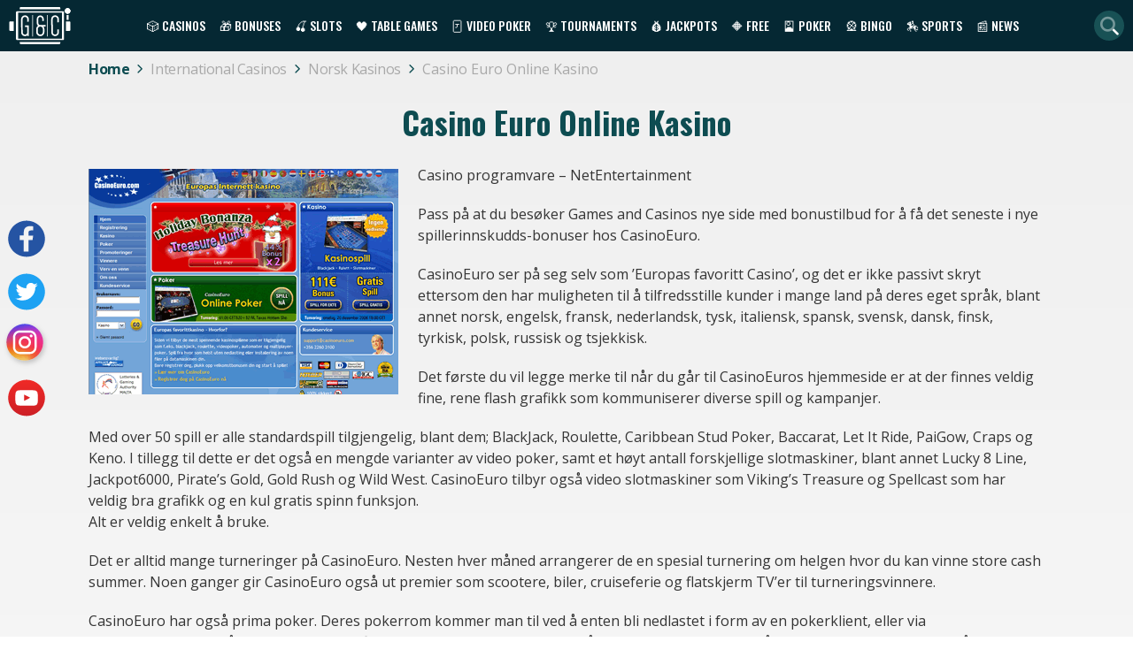

--- FILE ---
content_type: text/html; charset=UTF-8
request_url: https://gamesandcasino.com/norsk/casino/casino-euro.htm
body_size: 7697
content:
<!DOCTYPE html>
<html lang="no">
			<head>
			<meta charset="UTF-8">
			<meta name="viewport" content="width=device-width, initial-scale=1.0">
            <meta name="robots" content="max-image-preview:large">
            <link href="/ico-gac-light.png" rel="icon" media="(prefers-color-scheme: light)">
            <link href="/ico-gac-dark.png" rel="icon" media="(prefers-color-scheme: dark)">
            <link rel="preload" href="/assets/styles/casinoReview-dfg5Clk.css" as="style" />
						<title>Casino Euro - Norwegian</title>
			<meta name="description" content="Kasino Euro anmeldelser på norsk.">
			<meta name="keywords" content="Casino Euro, Norsk, .no, Norwegian, online, kasino, anmeldelser, internasjonal, språk" />
			 			                <link rel="canonical" href="https://gamesandcasino.com/norsk/casino/casino-euro.htm" />
                        
                            <link rel="stylesheet" href="https://fonts.googleapis.com/css2?family=Open+Sans:ital,wght@0,400;0,600;0,700;1,400&family=Oswald:wght@400;500;700&display=swap" media="print" onload="this.media='all'">
                <link rel="stylesheet" href="/assets/styles/casinoReview-dfg5Clk.css">
                        
<script type="importmap">
{
    "imports": {
        "app": "/assets/js/app-26W5D3C.js",
        "/assets/js/importjquery.js": "/assets/js/importjquery-jTmzG9c.js",
        "/assets/js/base.js": "/assets/js/base-8gCPPPP.js",
        "/assets/js/global.js": "/assets/js/global-YiFqnrz.js",
        "/assets/js/libs/lazyframe-custom.js": "/assets/js/libs/lazyframe-custom-SfThydW.js",
        "homepage": "/assets/js/homepage-prv9VQU.js",
        "itemsList": "/assets/js/itemsList-jg_N5PS.js",
        "/assets/js/libs/select2.js": "/assets/js/libs/select2-xnZlu5f.js",
        "/assets/js/libs/jquery-ui.min.custom.js": "/assets/js/libs/jquery-ui.min.custom-jpFMEE2.js",
        "/assets/js/libs/jquery-ui-touch-punch.min.js": "/assets/js/libs/jquery-ui-touch-punch.min-RcpoMUu.js",
        "login": "/assets/js/login-8RGM8mf.js",
        "slotReview": "/assets/js/slotReview-8tsXBm-.js",
        "/assets/js/libs/jquery.rateyo.min.js": "/assets/js/libs/jquery.rateyo.min-iZARerU.js",
        "/assets/js/libs/jquery.rateyo.css": "data:application/javascript,document.head.appendChild(Object.assign(document.createElement('link'),{rel:'stylesheet',href:'/assets/js/libs/jquery.rateyo-PpTEINp.css'}))",
        "casinoReview": "/assets/js/casinoReview-M5cFL2v.js",
        "/assets/js/comments.js": "/assets/js/comments-0tnyaUp.js",
        "@hotwired/stimulus": "/assets/vendor/@hotwired/stimulus/stimulus.index-S4zNcea.js",
        "@symfony/stimulus-bundle": "/assets/@symfony/stimulus-bundle/loader-V1GtHuK.js",
        "/assets/@symfony/stimulus-bundle/controllers.js": "/assets/@symfony/stimulus-bundle/controllers-RROKarj.js",
        "/assets/controllers/hello_controller.js": "/assets/controllers/hello_controller-it0EU__.js",
        "/assets/controllers/csrf_protection_controller.js": "/assets/controllers/csrf_protection_controller-SVp8Dit.js",
        "jquery": "/assets/vendor/jquery/jquery.index--QONpRM.js",
        "qtip2": "/assets/vendor/qtip2/qtip2.index-Sw4IGL5.js",
        "qtip2/dist/jquery.qtip.min.css": "data:application/javascript,document.head.appendChild(Object.assign(document.createElement('link'),{rel:'stylesheet',href:'/assets/vendor/qtip2/dist/jquery.qtip.min-ijjEdm6.css'}))",
        "slick-carousel": "/assets/vendor/slick-carousel/slick-carousel.index-LQv4jZI.js",
        "slick-carousel/slick/slick.min.css": "data:application/javascript,document.head.appendChild(Object.assign(document.createElement('link'),{rel:'stylesheet',href:'/assets/vendor/slick-carousel/slick/slick.min-MJRFlbg.css'}))",
        "slick-carousel/slick/slick-theme.min.css": "data:application/javascript,document.head.appendChild(Object.assign(document.createElement('link'),{rel:'stylesheet',href:'/assets/vendor/slick-carousel/slick/slick-theme.min-rn2QAih.css'}))"
    }
}
</script><script>
if (!HTMLScriptElement.supports || !HTMLScriptElement.supports('importmap')) (function () {
    const script = document.createElement('script');
    script.src = 'https://ga.jspm.io/npm:es-module-shims@1.10.0/dist/es-module-shims.js';
    script.setAttribute('crossorigin', 'anonymous');
    script.setAttribute('integrity', 'sha384-ie1x72Xck445i0j4SlNJ5W5iGeL3Dpa0zD48MZopgWsjNB/lt60SuG1iduZGNnJn');
    document.head.appendChild(script);
})();
</script>
<link rel="modulepreload" href="/assets/js/app-26W5D3C.js">
<link rel="modulepreload" href="/assets/js/importjquery-jTmzG9c.js">
<link rel="modulepreload" href="/assets/js/base-8gCPPPP.js">
<link rel="modulepreload" href="/assets/js/global-YiFqnrz.js">
<link rel="modulepreload" href="/assets/js/libs/lazyframe-custom-SfThydW.js">
<script type="module">import 'app';</script>

	        
	        
            <!-- Google Tag Manager -->
            <script>
                (function(w,d,s,l,i){w[l]=w[l]||[];w[l].push({'gtm.start':
                new Date().getTime(),event:'gtm.js'});var f=d.getElementsByTagName(s)[0],
                j=d.createElement(s),dl=l!='dataLayer'?'&l='+l:'';j.async=true;j.src=
                'https://www.googletagmanager.com/gtm.js?id='+i+dl;f.parentNode.insertBefore(j,f);
                })(window,document,'script','dataLayer','GTM-5J6CCZ6');
            </script>
            <!-- End Google Tag Manager -->
		</head>
		<body >
        <!-- Google Tag Manager (noscript) -->
            <noscript><iframe src="https://www.googletagmanager.com/ns.html?id=GTM-5J6CCZ6"
        height="0" width="0" style="display:none;visibility:hidden"></iframe></noscript>
        <!-- End Google Tag Manager (noscript) -->
					<header class="main-header">
	<div class="main-menu">
		<a class="main-logo" href="https://gamesandcasino.com/"><img loading="lazy" src="/assets/images/header/logo-ohdEWZv.svg" alt="G&C logo" width="70" height="42"></a>
		<nav>
			<ul class="top-menu">
			    <li class="has-dropdown">
			    	<a href="/casinos">🎲 Casinos</a>
			        <ul>
			            <li><a href="/casinos">Casino Reviews</a></li>
			            <li><a href="/casinos/software">Casino Software</a></li>
			            <li><a href="/casinos/mobile">Mobile Casinos</a></li>
			            <li><a href="/casinos/whitelist">White Listed Casinos</a></li>
			            <li><a href="/casinos/blacklist">Blacklisted Casinos</a></li>
			            <li><a href="/international.htm">International Casinos</a></li>
			            <li><a href="/casinos/us">US Casinos</a></li>
						<li><a href="/casinos/sweepstakes">Sweepstakes Casinos</a></li>
						<li><a href="https://gamesandcasino.com/canada">Canadian Casinos</a></li>
			            <li><a href="/casinos/live-dealer">Live Dealer Casinos</a></li>
			            <li><a href="/casinos/paynplay">Pay N Play Casinos</a></li>
			            <li><a href="/casinos/new">New Casinos</a></li>
			            <li><a href="/casinos/bitcoin">Bitcoin Casinos</a></li>
			            <li><a href="/lasvegasusa">Vegas Casinos</a></li>
			            <li><a href="/australia">Australian Casinos</a></li>
			        </ul>
			    </li>
			    <li class="has-dropdown">
			    	<a href="/bonuses">🎁 Bonuses</a>
			    	<ul>
			    		<li><a href="/bonuses">Casino Bonuses</a></li>
													<li><a href="/bonuses/no-deposit">No Deposit bonuses</a></li>
													<li><a href="/bonuses/cashback">Cashback bonuses</a></li>
												<li><a href="/bonuses/non-sticky">Non-sticky bonuses</a></li>
						<li><a href="/bonuses/no-wagering">No-wagering bonuses</a></li>
						<li><a href="/bonuses/live-dealer">Live dealer bonuses</a></li>
						<li><a href="/bonuses/bitcoin">Bitcoin bonuses</a></li>
									    	</ul>
			    </li>
			    <li class="has-dropdown" id="top-slots">
			    	<a href="/slots">🍒 Slots</a>
			        <ul>
			            <li><a href="/slots">Slot Reviews</a></li>
			            <li><a href="/slots/new">New Slots</a></li>
			            <li><a href="/slots/strategy">Slot Strategy</a></li>
			        </ul>
			    </li>
			    <li class="has-dropdown" id="table_games">
			    	<a href="/casino-table-games">🖤 Table Games</a>
			        <ul>
			            <li><a href="/casino-table-games/blackjack">Blackjack</a></li>
			            <li><a href="/casino-table-games/roulette">Roulette</a></li>
			            <li><a href="/casino-table-games/craps">Craps</a></li>
			            <li><a href="/casino-table-games/casino-poker">Casino Poker</a></li>
			            <li><a href="/casino-table-games/specialty-games">Speciality Games</a></li>
			        </ul>
			    </li>
			    <li class="has-dropdown" id="video_poker">
			    	<a href="/video-poker">🃏 Video Poker</a>
			        <ul>
			            <li><a href="/video-poker">Video Poker Reviews</a></li>
			            <li><a href="/video-poker/strategy">Video Poker Strategy</a></li>
			        </ul>
			    </li>
			    <li class="has-dropdown" id="tournaments">
			    	<a href="/tournaments">🏆 Tournaments</a>
			        <ul>
			            <li><a href="/tournaments/slots">Slots Tournaments</a></li>
			            <li><a href="/tournaments/blackjack">Blackjack Tournaments</a></li>
			        </ul>
			    </li>
			    <li class="has-dropdown" id="jackpots">
			    	<a href="/jackpots">💰 Jackpots</a>
			        <ul>
			            <li><a href="/jackpots/software/microgaming">Microgaming Jackpots</a></li> 			            <li><a href="/jackpots/software/playtech">Playtech Jackpots</a></li>
			            <li><a href="/jackpots/software/real-time-gaming">RTG Jackpots</a></li>
			        </ul>
			    </li>
			    <li class="has-dropdown" id="free_games">
			    	<a href="/casino-games">🔶 Free</a>
			        <ul>
			            <li><a href="/casino-games/free-slot-games">Free Slots</a></li>
			            <li><a href="/casino-games/free-blackjack-games">Free Blackjack</a></li>
			            <li><a href="/casino-games/free-casino-poker-games">Free Poker</a></li>
			            <li><a href="/casino-games/free-roulette-games">Free Roulette</a></li>
			            <li><a href="/casino-games/free-video-poker-games">Free Video Poker</a></li>
			        </ul>
			    </li>
			    <li class="has-dropdown" id="poker">
			    	<a href="/poker-room">🎴 Poker</a>
			        <ul>
			            <li><a href="/poker-room">Poker Reviews</a></li>
			            <li><a href="/poker/bonuses">Poker Bonuses</a></li>
			            <li><a href="/poker/directory">Poker Directory</a></li>
			            <li><a href="/poker-promotions">Poker Promotions</a></li>
			            <li><a href="/poker-strategy">Poker Strategy</a></li>
			            <li><a href="http://www.gamesandcasino-pokerforum.com/" rel="nofollow" target="_blank">Poker Forum</a></li>
			        </ul>
			    </li>
			    <li class="has-dropdown" id="bingo">
			    	<a href="/bingo">🎡 Bingo</a>
			        <ul>
			            <li><a href="/bingo">Bingo Reviews</a></li>
			            <li><a href="/bingo/bonuses">Bingo Bonuses</a></li>
			            <li><a href="https://latestbingobonuses.com/forum/" rel="nofollow" target="_blank">Bingo Forum</a></li>
			        </ul>
			    </li>
			    <li class="has-dropdown" id="sports_betting">
			    	<a href="/horse-racing">🏇 Sports</a>
			        <ul>
			            <li><a href="/horse-racing">Horse Racing</a></li>
			            <li><a href="/fantasysports.htm">Fantasy Sports&ZeroWidthSpace;</a></li>
			        </ul>
			    </li>
			    <li class="has-dropdown" id="news">
			    	<a href="/blogs">📰 News</a>
			        <ul>
													<li><a href="/slot-winners">Slot Winners</a></li>
													<li><a href="/tournament">Online Tournament</a></li>
													<li><a href="/internet-bingo">Internet Bingo</a></li>
													<li><a href="/bonus">Casino Bonus Promotions</a></li>
													<li><a href="/gambling-news">Gambling News</a></li>
													<li><a href="/news">Games &amp; Casino News</a></li>
													<li><a href="/upcoming-new-casino-sites">New Casino Sites</a></li>
													<li><a href="/new-online-slots">New Online Slots</a></li>
											</ul>
			    </li>
			    			</ul>
			<div class="mainmenu-trigger" id="mainmenu-trigger">
				<i class="fa-solid fa-bars"></i>
			</div>
		</nav>
		<i id="search_link" class="fa-duotone fa-magnifying-glass"></i>
		<form action="https://gamesandcasino.com/search" class="search-form" method="get">
			<input name="types[casinos]" type="hidden" value="on">
			<input name="types[games]" type="hidden" value="on">
			<input aria-label="Quick Search" name="query" placeholder="Search..." type="text" minlength="3" required>
			<i class="fa-duotone fa-magnifying-glass d-lm-up-none" aria-hidden="true"></i>
		</form>
	</div>
</header>
                            	<div class="breadcrumbs-holder pb-0">
		<ul itemscope="itemscope" itemtype="https://schema.org/BreadcrumbList" class="breadcrumbs-list">
												<li itemprop="itemListElement" itemscope="" itemtype="https://schema.org/ListItem" class="breadcrumbs-item">
						<a href="/" itemprop="item">
							<span itemprop="name" >Home</span>
							<meta itemprop="position" content="1">
							<i class="fa-light fa-chevron-right"></i></a>
					</li>
																<li itemprop="itemListElement" itemscope="" itemtype="https://schema.org/ListItem" class="breadcrumbs-item">
						<a href="/international.htm" itemprop="item">
							<span itemprop="name" >International  Casinos</span>
							<meta itemprop="position" content="2">
							<i class="fa-light fa-chevron-right"></i></a>
					</li>
																<li itemprop="itemListElement" itemscope="" itemtype="https://schema.org/ListItem" class="breadcrumbs-item">
						<a href="/norsk" itemprop="item">
							<span itemprop="name" >Norsk  Kasinos</span>
							<meta itemprop="position" content="3">
							<i class="fa-light fa-chevron-right"></i></a>
					</li>
																<li itemprop="itemListElement" itemscope="" itemtype="https://schema.org/ListItem" class="breadcrumbs-item">
						<span itemprop="name" class="last" >Casino  Euro  Online  Kasino</span>
						<meta itemprop="position" content="4">
					</li>
									</ul>
	</div>

        		<main class="main-content">
            	<div class="container colored-dot">
					
							<h1>Casino Euro Online Kasino</h1>

<p><img alt="Casino Euro Online Kasino" class="left" src="http://www.gamesandcasino.com/system/review_images/attachments/000/031/500/original/casinoeuro.gif?1435426389" /></p>

<p>Casino programvare&nbsp;&ndash; NetEntertainment</p>

<p>Pass p&aring; at du bes&oslash;ker Games and Casinos nye side med bonustilbud for &aring; f&aring; det seneste i&nbsp;nye spillerinnskudds-bonuser hos CasinoEuro.</p>

<p>CasinoEuro ser p&aring; seg selv som &rsquo;Europas favoritt Casino&rsquo;, og det er ikke passivt skryt ettersom den har muligheten til &aring; tilfredsstille kunder i mange land p&aring; deres eget spr&aring;k, blant annet norsk, engelsk, fransk, nederlandsk, tysk, italiensk, spansk, svensk, dansk, finsk, tyrkisk, polsk, russisk og tsjekkisk.</p>

<p>Det f&oslash;rste du vil legge merke til n&aring;r du g&aring;r til CasinoEuros hjemmeside er at der finnes veldig fine, rene flash grafikk som kommuniserer diverse spill og kampanjer.</p>

<p>Med over 50 spill er alle standardspill tilgjengelig, blant dem; BlackJack, Roulette, Caribbean Stud Poker, Baccarat, Let It Ride, PaiGow, Craps og Keno. I tillegg til dette er det ogs&aring; en mengde varianter av video poker, samt et h&oslash;yt antall forskjellige slotmaskiner, blant annet Lucky 8 Line, Jackpot6000, Pirate&rsquo;s Gold, Gold Rush og Wild West. CasinoEuro tilbyr ogs&aring; video slotmaskiner som Viking&rsquo;s Treasure og Spellcast som har veldig bra grafikk og en kul gratis spinn funksjon.&nbsp;<br />
Alt er veldig enkelt &aring; bruke.</p>

<p>Det er alltid mange turneringer p&aring; CasinoEuro. Nesten hver m&aring;ned arrangerer de en spesial turnering om helgen hvor du kan vinne store cash summer. Noen ganger gir CasinoEuro ogs&aring; ut premier som scootere, biler, cruiseferie og flatskjerm TV&rsquo;er til turneringsvinnere.</p>

<p>CasinoEuro har ogs&aring; prima poker. Deres pokerrom kommer man til ved &aring; enten bli nedlastet i form av en pokerklient, eller via nettleserversjonen p&aring; hjemmesiden. Der finnes alltid tusenvis av deltagere &aring; spille mot i hele verden p&aring; hvilken som helst tid, og spr&aring;k er det sjeldent en hindring. Turneringsaction av alle varianter tar plass hver dag. CasinoEuro arrangerer sine eksklusive freeroll pokerturneringer opptil flere dager i uken ogs&aring;.</p>

<p>Det finnes for tiden en velkomstbonus tilgjengelig for nye spillere opptil 111 Euro, som er 50% opptil et innskudd p&aring; 222 Euro. Spillere kan i tillegg bli VIP CasinoEuro medlem og motta opptil en 60 Euro bonus per m&aring;ned ved &aring; v&aelig;re en lojal spiller. Verv-en-Venn bonuser er ogs&aring; tilbudt p&aring; siden.</p>

<p>Siden har 24 timers support via mail, telefon og faks. Innskudd kan bli gjort gjennom NETeller, Visa, MasterCard/EuroCard, Diners og Moneybookers. Uttak, som blir raskt gjennomf&oslash;rt, er gjort via Visa, NETeller, Moneybookers, bankoverf&oslash;ring og sjekk.</p>

<p>CasinoEuro eies av Betsson Malta Ltd., en del av Betsson AB, som er et svensk firma med mer enn 40 &aring;rs erfaring i spilleindustrien. Betsson AB er p&aring; den sveske b&oslash;rsen (BETS-B) og ansetter mer enn 800 personer.</p>

<p>Om du s&oslash;ker litt europeisk aroma har du garantert kommet til riktig sted!</p>
									<div class="basic-footer">
						<a class="button button-primary open-play-modal" href="https://gamesandcasino.com/redirects/296/visit_casino" data-url="https://gamesandcasino.com/partial/casino/296/warning" rel="nofollow" target="_blank" title="CasinoEuro">
					Play
				<i class="fa-regular fa-angle-right"></i>
	</a>

			</div>
								<div class="clear"></div>
	</div>
        </main>
                    	<footer>
		<div class="footer-content">
	        <div class="footerlogo">
	        	<img alt="Games and Casinos - online casino guide" class="footlogo" height="100" title="Games and Casinos - online casino guide" width="176" src="/assets/images/footer/footerlogo--P5Uv7e.svg" loading="lazy">
	        </div>
	        <div class="footershare">
	        	<a class="icon-social facebook" href="https://www.facebook.com/gamesandcasinoguide" rel="nofollow" target="_blank" aria-label="Visit our facebook page"><span>Facebook</span></a>
	        	<a class="icon-social twitter" href="https://twitter.com/GamesandCasino_" rel="nofollow" target="_blank" aria-label="Visit our twitter page"><span>Twitter</span></a>
	        	<a class="icon-social instagram" href="https://www.instagram.com/games_and_casino/" rel="nofollow" target="_blank" aria-label="Visit our instagram page"><span>Instagram</span></a>
	        	<a class="icon-social youtube" href="https://www.youtube.com/GamesAndCasinoChannel" rel="nofollow" target="_blank" aria-label="Visit our youtube page"><span>YouTube</span></a>
	    	</div>
            <ul class="footer-images">
															<li>
							<a href="https://gamesandcasino.com/redirects/29/visit_casino" rel="nofollow" target="_blank" title="Bovada Casino">
																	<img alt="Play slots at Bovada!" src="https://d2ta4x7gamgoz8.cloudfront.net/system/modules/banner/images/000/093/588/original/250x250-bovada_slots.gif" width="200" height="200" loading="lazy">
															</a>
						</li>
											<li>
							<a href="https://gamesandcasino.com/redirects/5450/visit_casino" rel="nofollow" target="_blank" title="America777 Casino">
																	<img alt="Try new USA casino America777" src="https://d2ta4x7gamgoz8.cloudfront.net/system/modules/banner/images/000/172/079/original/250x250_america777.gif" width="200" height="200" loading="lazy">
															</a>
						</li>
											<li>
							<a href="https://gamesandcasino.com/redirects/47/visit_casino" rel="nofollow" target="_blank" title="Sloto&#039;Cash Casino">
																	<img alt="&lt;p&gt;Play now at reputable SlotoCash - US OK!&lt;/p&gt;" src="https://d2ta4x7gamgoz8.cloudfront.net/system/modules/banner/images/000/093/526/original/250x250-slotocash.gif" width="200" height="200" loading="lazy">
															</a>
						</li>
											<li>
							<a href="https://gamesandcasino.com/redirects/5451/visit_casino" rel="nofollow" target="_blank" title="Decode Casino">
																	<img alt="Decode caisno - get $10 free on sign up" src="https://d2ta4x7gamgoz8.cloudfront.net/system/modules/banner/images/000/171/570/original/250x250_decode_casino_10_free.gif" width="200" height="200" loading="lazy">
															</a>
						</li>
											<li>
							<a href="https://gamesandcasino.com/redirects/2416/visit_casino" rel="nofollow" target="_blank" title="Slots Ninja Casino">
																	<img alt="Claim $20 no deposit at Slots Ninja Casino" src="https://d2ta4x7gamgoz8.cloudfront.net/system/modules/banner/images/000/093/652/original/250x250-slots_ninja.gif" width="200" height="200" loading="lazy">
															</a>
						</li>
									            </ul>
            <ul class="footerlogos">
            		                <li>
	                	<img alt="Gamble Responsibly" width="120" height="31" src="/assets/images/footer/gamble-responsibly-B2aJ5BX.webp" loading="lazy">
	                </li>
	                <li>
	                	<a href="https://www.gambleaware.org" rel="nofollow" target="_blank">
	                		<img alt="Gamble aware" src="/assets/images/footer/gamble-aware-sgUpSFM.svg" width="80" height="41" loading="lazy">
	                	</a>
	                </li>
	                <li>
	                	<a href="http://www.gamcare.org.uk" rel="nofollow" target="_blank">
	                		<img alt="Gamecare" src="/assets/images/footer/gam_care-I00zwhS.webp" width="90" height="25" loading="lazy">
	                	</a>
	                </li>
	                <li>
	                	<a href="http://certify.gpwa.org/verify/gamesandcasino.com/" rel="nofollow" target="_blank">
	                		<img alt="GPWA Certified" src="/assets/images/footer/gpwa--c3w818.webp" width="101" height="38" loading="lazy">
	                	</a>
	                </li>
	                <li>
						<a href="https://www.apcw.org/" rel="nofollow" target="_blank">
	                		<img alt="APCW Interactive" src="/assets/images/footer/apcw_logo-sqzm8Yg.webp" width="68" height="26" loading="lazy">
	                	</a>
	                </li>
	                <li>
	                	<a href="https://www.gamblingtherapy.org/" rel="nofollow" target="_blank">
	                		<img alt="Gordon Moody" src="/assets/images/footer/gordon_moody-WpSaq9U.svg" width="150" height="61" loading="lazy">
	                	</a>
	                </li>
	                        </ul>
            <ul class="footerlinks">
                <li><a href="/contact_us">Contact Us</a></li>
                <li><a href="/disclaimer.htm">Legal Disclaimer</a></li>
                <li><a href="/privacy-policy.htm">Privacy Policy</a></li>
                <li><a href="/problem-gambling.htm">Problem Gambling</a></li>
            </ul>
            <div class="footer-copy">
            		                <a href="https://lcb.org" rel="nofollow" target="_blank" title="Latest Casino Bonuses">
	                    Powered by <img loading="lazy" alt="Powered by" src="/assets/images/footer/powered_by-zf54EIl.webp" width="37" height="35">
	                </a>
	                            <small>Copyright© 2002-2026 Games and Casino</small>
                <small>All rights reserved</small>
            </div>
		</div>
	</footer>

                <div class="modal fade" id="spanishAgePopup" tabindex="-1" role="dialog" aria-labelledby="spanishAgePopup" aria-hidden="true" data-keyboard="false" data-backdrop="static">
    <div class="modal-dialog compliance-popup spanish">
        <div class="modal-content">
            <div class="text-center p-2">
                <img loading="lazy" src="/assets/images/modals/18+icon-nrcgTP4.svg" alt="18+ icon" width="104" height="104">
                <h3>Esta página web es únicamente para mayores de edad.</h3>
                <p>¿Eres mayor de edad?</p>
                <div class="d-flex justify-content-center">
                    <button class="button button-secondary btn-es-popup" aria-label="Close">SI</button>
                    <button class="button no-option">NO</button>
                </div>
                <p class="no-option-text">Lo sentimos, el acceso en estos momentos no está permitido debido a tu edad o ubicación.</p>
                <p class="info">Debes tener 18 años o más para acceder a esta web.<br> Forma parte de nuestro compromiso con el juego responsable.</p>
            </div>
        </div>
    </div>
</div>
		<div class="modal" id="general-popup">
			<div id="general-popup-content"></div>
		</div>
                            <script src="https://kit.fontawesome.com/f164ace3c8.js" crossorigin="anonymous"></script>
            <script>
				let region = "US-OH";
				const domain = "gamesandcasino.com";
				const google_recaptcha_site_key = "6LdtFZwiAAAAALxvfhVy53DJ46yFC9s-OFRzJsMy";
                const compliance = {"show_jurisdiction":false,"not_show_jurisdiction":false,"play_to_visit":false,"add_terms_and_conditions":false,"hide_credit_card":false,"hide_flag":false,"hide_live_dealer":false,"replace_contact_rep":false,"hide_live_games":false,"not_allow_free_games":false,"specific_casino_review":false,"acma_compliance":false,"hide_powered_by":false,"show_specific_logos":false,"age_restriction":false,"remove_buy_now":false,"hide_video":false,"pixelated_images":false,"free_games_age_verification":false,"hide_bonuses":false,"hide_sections_about_us_network":false};
            </script>
                		                    <script type="application/ld+json">
                {
                    "@context": "https://schema.org",
                    "@type": "WebPage",
                    "name": "GamesandCasino",
                    "description": "GamesandCasino is a comprehensive online gambling guide filled to the brim with new and reputable online casinos, slot game reviews, bonus offers and much more!",
                    "publisher": {
                        "@type": "Organization",
                        "name": "GamesandCasino",
                        "url": "https://gamesandcasino.com",
                        "logo": {
                            "@type": "ImageObject",
                            "url": "https://gamesandcasino.com/images/logo.svg",
                            "width": "111",
                            "height": "71"
                        }
                    }
                }
                </script>
                <script type="application/ld+json">
            {
                "@context": "https://schema.org/",
                "@type": "Organization",
                "name": "GamesandCasino",
                "url": "https://gamesandcasino.com",
                "logo": "https://gamesandcasino.com/images/logo.svg",
                "sameAs" : [
                    "https://www.facebook.com/gamesandcasinoguide",
                    "https://twitter.com/GamesandCasino_",
                    "https://www.instagram.com/games_and_casino/",
                    "https://www.youtube.com/GamesAndCasinoChannel"
                ]
            }
        </script>
        <script type="application/ld+json">    
            {
              "@context": "https://schema.org",
              "@type": "WebSite",
              "url": "https://gamesandcasino.com",
              "potentialAction": {
                "@type": "SearchAction",
                "target": "https://gamesandcasino.com/search?query={query}",
                "query-input": "required name=query"
              }
            }
        </script>
	</body>
</html>

--- FILE ---
content_type: text/css
request_url: https://gamesandcasino.com/assets/styles/casinoReview-dfg5Clk.css
body_size: 9279
content:
.slick-loading .slick-list{background:#fff}.slick-dotted.slick-slider{margin-bottom:40px}.slick-slider{height:100%}.slick-slider .slick-dots li::before{content:"";font-size:inherit;margin-right:auto}.slick-slider .slick-dots li button:before{color:#d6d6d6;opacity:1;font-size:11px}.slick-slider .slick-dots li.slick-active button:before{color:#1dd77d}.slick-slider.slick-initialized .slick-slide{margin-left:5px;margin-right:5px}.slick-slider .slick-prev,.slick-slider .slick-next{top:50%;width:max-content;height:max-content}.slick-slider .slick-prev::before,.slick-slider .slick-next::before{font-family:"Font Awesome 6 Pro";font-size:3.5rem;font-weight:300}.slick-slider .slick-next::before{content:""}.slick-slider .slick-prev::before{content:""}.casino-screenshots{margin:20px 20px 20px 0;width:50%;float:left;overflow-y:hidden}.casino-screenshots.fixed-height{height:26rem}@media(max-width: 899px){.casino-screenshots.fixed-height{height:300px}}@media(max-width: 599px){.casino-screenshots.fixed-height{height:270px}}@media(max-width: 599px){.casino-screenshots{width:100%;float:none;margin:0}}.casino-screenshots .slick-arrow{z-index:100}.casino-screenshots .slick-next{right:15px}.casino-screenshots .slick-prev{left:15px}.casino-screenshots .slick-dots{bottom:9px}.casino-screenshots img{height:auto}html.fullscreen{overflow:hidden}*{box-sizing:border-box}body{margin:0;box-sizing:border-box;font-family:"Open Sans",sans-serif;color:#343434;overflow-x:hidden;line-height:1.6;background:linear-gradient(to bottom, #efefef, #ffffff)}body.modal-open{overflow:hidden}h1,h2,h3,h4,h5,h6{font-weight:bold}h1,h2{text-align:center}h1,.h1{margin:30px auto;font-family:"Oswald",sans-serif;color:#0d4c51;line-height:1;font-size:35px;text-align:center}@media(max-width: 767px){h1,.h1{font-size:35px}}h1.white,.h1.white{color:#fff;margin:20px 0 10px;font-size:35px}h2,h2 a{color:#1dd77d;margin:23px 0;font-family:"Oswald",sans-serif;font-weight:600;font-size:30px;text-transform:capitalize;text-align:left}@media(max-width: 599px){h2,h2 a{font-size:25px;margin:10px 0;line-height:1.1}}h2.h1{font-size:30px}h2.bordertop_shadow{display:none}h3{font-size:17px;font-weight:600;margin:19px 0 15px 0}p{margin-bottom:20px;margin-top:0;font-size:16px}a{text-decoration:underline;text-decoration-color:#1dd77d;color:#343434;font-size:16px;transition:.3s all}a:hover{color:#1dd77d;text-decoration:none}.container p{line-height:1.5}.container p img{float:left !important;margin:.5% 2% 2% 0}@media(max-width: 599px){.container p img{width:100%;height:auto;margin-right:0}}.clear{content:"";clear:both;display:table;width:100%}.green-dots ul{list-style:none}.green-dots ul li::before{color:#1dd77d;content:"•";font-size:20px;margin-right:10px}.text-white{color:#fff}.text-uppercase{text-transform:uppercase}.text-capitalize{text-transform:capitalize}.main-header{background:#052833;padding:3px 10px 2px;height:58px}@media(max-width: 1054px){.main-header{padding:5px 10px}}@media(max-width: 767px){.main-header{height:52px}}.main-header a,.main-header span,.main-header i{color:#fff}.main-header a,.main-header span{cursor:pointer;text-decoration:none;font-family:"Oswald",sans-serif;font-size:14px;font-weight:500;text-transform:uppercase;padding:5px}@media(max-width: 1054px){.main-header a,.main-header span{padding:3.5px 7px;font-size:16px}}.main-header a:hover,.main-header a.active,.main-header span:hover,.main-header span.active{color:#1dd77d}.main-header a.main-logo,.main-header span.main-logo{padding:0;display:flex}@media screen and (min-width: 1055px)and (max-width: 1125px){.main-header a,.main-header span{font-size:12px}}.main-header ul{list-style:none;margin:0;padding:0}.main-header ul.top-menu{display:flex;align-items:center;z-index:1000}@media(max-width: 1054px){.main-header ul.top-menu{display:none;position:absolute;width:calc(100% + 20px);top:calc(100% + 5px);left:-10px;background:#002831;border-top:1px solid #1dd77d;padding:5px 0 10px}}.main-header ul li{padding:0 3px}.main-header ul li.has-dropdown{position:relative}@media(min-width: 1055px){.main-header ul li.has-dropdown:hover ul{display:block}}@media(max-width: 1054px){.main-header ul li.has-dropdown{padding:1px 10px}}.main-header ul li.has-dropdown>a,.main-header ul li.has-dropdown span{padding:15px 5px}@media(max-width: 1054px){.main-header ul li.has-dropdown>a,.main-header ul li.has-dropdown span{padding:3.5px 7px;position:relative}.main-header ul li.has-dropdown>a::after,.main-header ul li.has-dropdown span::after{content:"";position:absolute;right:0;width:40px;height:28px;background:url("../images/header/arrow-3PKbO2u.webp") no-repeat center;background-size:24px}}@media(max-width: 1054px){.main-header ul li.has-dropdown>a,.main-header ul li.has-dropdown span{pointer-events:none}}.main-header ul li.has-dropdown.active>a::after,.main-header ul li.has-dropdown.active span::after{transform:rotate(180deg)}.main-header ul li.has-dropdown ul{display:none;width:200px;position:absolute;top:2.7rem;background:#052833;padding:3px 0;z-index:1000}@media(max-width: 1054px){.main-header ul li.has-dropdown ul{position:static}}.main-header ul li>a,.main-header ul li span{width:100%;display:block}@media(max-width: 1054px){.main-header nav{order:1}}.main-header .main-menu{display:flex;align-items:center;justify-content:space-between;position:relative;margin:0 auto;width:1400px;max-width:100%}.main-header #search_link{background-color:#185155;border-radius:100%;width:34px;height:34px;color:#fff;cursor:pointer;display:flex;align-items:center;justify-content:center;font-size:1.3rem}@media(max-width: 1054px){.main-header #search_link{display:none}}.main-header .search-form{display:none;position:absolute;bottom:-100%;z-index:500}@media(min-width: 1055px){.main-header .search-form{right:14px}}@media(max-width: 1054px){.main-header .search-form{position:relative;display:block}.main-header .search-form i{position:absolute;color:#0d4c51;right:9px;top:4px;font-size:1.4rem;width:1.4rem}}.main-header .search-form input{width:226px;border-radius:20px 0 20px 20px;background-color:#fff;padding:12px 15px;font-size:13px;color:#8c8c8c;border:none;outline:none}@media(max-width: 1054px){.main-header .search-form input{width:210px;padding:9px 30px 9px 10px}}@media(max-width: 599px){.main-header .search-form input{width:150px}}.main-header .mainmenu-trigger{cursor:pointer}@media(min-width: 1055px){.main-header .mainmenu-trigger{display:none}}.main-header .mainmenu-trigger i{font-size:33px;width:2rem}footer{background:#011f29}footer ul{list-style:none}footer .footer-content{display:flex;flex-wrap:wrap;max-width:1080px;margin:0 auto}footer .footer-content>*{flex:1 1 100%;display:flex;align-items:center;justify-content:center;flex-wrap:wrap}footer .footerlogo{padding:27px 0 12px;width:90%;border-bottom:1px solid #1dd77d}footer .footer-images{padding:30px 0px;margin:0;display:flex;justify-content:space-around}@media(max-width: 767px){footer .footer-images li{width:45%;margin-bottom:.8rem}footer .footer-images li:nth-child(5){display:none}footer .footer-images li img{width:100%;height:auto}}footer .footer-images video{width:200px;height:200px}@media(max-width: 767px){footer .footerlinks{flex-direction:column;padding:0}}footer .footerlinks a{color:#1dd77d;font-size:14px;font-weight:600}footer .footerlogos{margin-bottom:0}@media(max-width: 767px){footer .footerlogos{padding:0}}footer .footer-copy{display:block;text-align:center;padding-bottom:15px}footer .footer-copy a,footer .footer-copy small{color:#fff}footer .footer-copy a{display:flex;align-items:center;justify-content:center;padding:0 0 21px 40px}@media(min-width: 768px){footer .footer-copy a{position:absolute;right:0}}@media(max-width: 767px){footer .footer-copy a{padding-left:0}}footer .footer-copy a img{margin-left:15px}footer .footer-copy small{display:block;font-size:16px}footer .footershare{padding:10px 0}@media(min-width: 1200px){footer .footershare{position:fixed;left:0;top:50%;padding:0;transform:translate(0, -50%);flex-direction:column}}footer .footershare .icon-social{margin:0;padding:0;display:block;width:60px;height:60px}footer .footershare .icon-social.facebook{background:url("../images/footer/fb-0RovBjd.svg") no-repeat}footer .footershare .icon-social.instagram{background:url("../images/footer/instagram-POtKbyg.svg") no-repeat}footer .footershare .icon-social.twitter{background:url("../images/footer/twitter-SbzddjT.svg") no-repeat}footer .footershare .icon-social.youtube{background:url("../images/footer/yt-BgX_Uye.svg") no-repeat}footer .footershare .icon-social span{display:none}footer ul li{margin:0 8px}footer a{text-decoration:none}.modal{position:fixed;top:0;left:0;z-index:1100;display:none;width:100%;height:100%;overflow:hidden;outline:0;background:rgba(0,0,0,.7)}.modal .modal-dialog{max-width:33rem;margin:1.75rem auto;background:#fff;position:relative;font-family:sans-serif;padding:1rem}@media(max-width: 767px){.modal .modal-dialog{max-width:75%}}.modal .modal-dialog.warning{max-width:1400px}@media(min-width: 900px){.modal .modal-dialog.compliance-popup.spanish{margin-top:calc(50vh - 200px)}}.modal .modal-dialog.compliance-popup.spanish .no-option-text{display:none;color:#bf1d2d;font-size:.9rem}.modal .modal-dialog.compliance-popup.spanish .button{border:none;line-height:.8;font-family:"Oswald",sans-serif;font-size:23px;cursor:pointer;padding:.5rem;width:5rem;margin-bottom:1rem}.modal .modal-dialog.compliance-popup.spanish .button-secondary{margin-right:.5rem}.modal .modal-dialog.compliance-popup.spanish .button.no-option{background:#bf1d2d}.modal .modal-dialog .close-button{width:25px;position:absolute;top:8px;right:0;cursor:pointer;font-size:22px}.modal .modal-dialog h2{color:#343434;line-height:1.3;font-family:sans-serif;text-transform:none}@media(max-width: 767px){.modal .modal-dialog h2{margin:0;font-size:20px}}.modal .modal-dialog form{width:100%}.modal .modal-dialog.bonus-details{border-radius:0 40px 0 40px;padding:0;overflow:hidden}.modal .modal-dialog.bonus-details h2{padding:.5rem 1rem;background:#1dd77d;color:#fff;text-transform:uppercase;font-size:1.4rem;margin:0}@media(max-width: 767px){.modal .modal-dialog.bonus-details h2{font-size:1.2rem;padding-right:2rem}}.modal .modal-dialog.bonus-details .bonus-type-icon{display:inline-block;margin:0 .5rem 0 0}.modal .modal-dialog.bonus-details .popup-list{list-style:none;padding:1rem 1rem 1.5rem;margin:0}.modal .modal-dialog.bonus-details .popup-list li{display:flex;flex-wrap:wrap;padding:3px 0}.modal .modal-dialog.bonus-details .popup-list li:not(:first-child){border-top:1px solid #f9f9f9}.modal .modal-dialog.bonus-details .popup-list li .list-title{min-width:40%;color:#2d787a;font-weight:600}@media(max-width: 767px){.modal .modal-dialog.bonus-details .popup-list li .list-title{min-width:55%}}.modal .modal-dialog.bonus-details .popup-list li .list-info{color:#1dd77d;font-weight:700;text-transform:uppercase}.modal .modal-dialog.bonus-details .popup-list .expandable{display:none;font-size:15px}.modal .modal-dialog.bonus-details .popup-list .expandable h4{margin:.5rem 0 0}.modal .modal-dialog.bonus-details .popup-list .expandable p{font-size:15px;margin-bottom:.5rem}.modal .modal-dialog.bonus-details .popup-list .expandable li{justify-content:space-between}.modal .modal-dialog.bonus-details .popup-list .expandable ul.column-2{column-count:2}@media(max-width: 767px){.modal .modal-dialog.bonus-details .popup-list .expandable ul.column-2{column-count:1}}@media(max-width: 767px){.modal .modal-dialog.bonus-details .popup-list .expandable ul{padding:0}}.modal .modal-dialog.bonus-details .popup-list .expander{text-decoration:none;color:#1dd77d}.modal .modal-dialog.bonus-details .popup-list .expander i{color:#2d787a}.modal .modal-dialog.bonus-details .popup-list .expander i.rotated{transform:rotate(90deg)}.modal .modal-dialog.bonus-details .note{line-height:1.4;font-size:15px}.modal .modal-dialog.bonus-details .close-button{font-weight:500;top:12px;right:1rem;color:#fff}.modal-bottom{display:flex;justify-content:center;margin-top:2rem}.modal-bottom .button{margin:0}.modal .required{color:#bf1d2d}.modal .alternative-text{text-align:center}@media(max-width: 767px){.modal .alternative-text{margin:0}}@media(max-width: 767px){.modal .items-block{margin:0}}.modal .items-block--card .tooltip_bonus{display:none !important}#messagePopup{display:block}#messagePopup .modal-dialog{padding:1rem;border-radius:1rem;background:#1dd77d;color:#fff}#messagePopup .modal-dialog p{margin:0;font-size:1.5rem}.text-center{text-align:center !important}.text-left{text-align:left !important}.container,.breadcrumbs-holder{width:1400px;max-width:100%;margin:0 auto;padding:0 100px 50px}@media(max-width: 899px){.container,.breadcrumbs-holder{padding:10px}}.columns{column-count:2;column-gap:30px}@media(max-width: 899px){.columns{column-count:1}}.columns-3{column-count:3;column-gap:30px}@media(max-width: 899px){.columns-3{column-count:1}}.colored-dot ul{list-style:none}.colored-dot ul li::before{color:#1dd77d;content:"•";font-size:20px;margin-right:10px}.d-block{display:block !important}.d-flex{display:flex !important}.justify-content-center{justify-content:center !important}.justify-content-between{justify-content:space-between !important}.align-items-center{align-items:center !important}.flex-wrap{flex-wrap:wrap !important}.row{display:flex}.mt-0{margin-top:0 !important}.mt-2{margin-top:.5rem !important}.mt-4{margin-top:1rem !important}.mb-0{margin-bottom:0 !important}.mb-4{margin-bottom:1rem !important}.mx-auto{margin-right:auto !important;margin-left:auto !important}.pb-0{padding-bottom:0 !important}.pb-1{padding-bottom:5px !important}.pt-0{padding-top:0 !important}.p-0{padding:0 !important}.d-none{display:none !important}@media(min-width: 1055px){.d-lm-up-none{display:none !important}}@media(min-width: 768px){.d-md-block{display:block !important}.d-md-flex{display:flex !important}.d-md-none{display:none !important}}@media(max-width: 767px){.d-mobile-none{display:none !important}}a.button,.button{border-radius:24px;text-decoration:none;text-transform:uppercase;color:#fff}a.button:hover,.button:hover{color:#fff}a.button-primary,.button-primary{background:#cc00e3;padding:13px;text-decoration:none;line-height:.8;font-family:"Oswald",sans-serif;font-size:23px;display:block;margin:0 20px 20px}a.button-primary:hover,.button-primary:hover{background:#ad00c1}a.button-primary.blacklisted,.button-primary.blacklisted{background:#a9a9a9}a.button-primary.disabled,.button-primary.disabled{pointer-events:none}a.button-secondary,.button-secondary{display:block;background:#1dd77d;font-weight:600;line-height:2;position:relative;width:max-content;text-transform:none;padding:0 20px}a.button-secondary.age-submit,.button-secondary.age-submit{font-size:1rem;cursor:pointer;border:none}.review-page a.button-secondary,.review-page .button-secondary{font-size:20px;font-family:"Oswald",sans-serif;text-transform:uppercase;font-weight:500}@media(max-width: 599px){.review-page a.button-secondary,.review-page .button-secondary{margin:20px auto}}a.button-tertiary,.button-tertiary{background:#0d4c51;font-size:23px;font-weight:700;color:#fff;font-family:"Oswald",sans-serif;line-height:.5;border:4px solid #0d4c51;padding:15px 20px 15px 22px;text-align:center;min-width:20%}a.button-tertiary:hover,.button-tertiary:hover{color:#0d4c51;background-color:#fff}@media(max-width: 599px){a.button-tertiary,.button-tertiary{min-width:48%;line-height:0}}a.button-tertiary.inverted,.button-tertiary.inverted{color:#0d4c51;border:4px solid #0d4c51;background-color:#fff;margin-left:15px}a.button-tertiary.inverted:hover,.button-tertiary.inverted:hover{background-color:#0d4c51;color:#fff}a.button-skip,.button-skip{color:#0d4c51;background-color:#fff;text-transform:none;display:flex;align-items:center;justify-content:space-between;max-width:max-content;font-weight:600;padding:.5rem 1rem .5rem .5rem;border-radius:3rem;border:1px solid rgba(45,120,122,.3)}a.button-skip:hover,.button-skip:hover{color:#0d4c51}@media(min-width: 768px){a.button-skip,.button-skip{margin:0 auto 2rem}}@media(max-width: 767px){a.button-skip,.button-skip{background-color:rgba(0,0,0,0);max-width:100%}}a.button-skip span,.button-skip span{display:flex;align-items:center;margin-right:1rem}a.button-skip .fa-cards,.button-skip .fa-cards{background-color:#0d4c51;border-radius:50%;color:#fff;font-size:1.3rem;padding:.5rem .4rem;margin-right:.5rem}a.button-review,.button-review{display:flex;align-items:center;justify-content:center;background-color:#eee;font-size:13px;color:#1dd77d;font-weight:700;padding:10px 20px;margin-bottom:13px;width:100%;line-height:1}a.button-review:hover,.button-review:hover{color:#1dd77d}a.button-review i,.button-review i{margin-right:5px;font-size:1.3rem;color:#498688}.expanded a.button-review,.expanded .button-review{width:45%}.expanded.closed a.button-review,.expanded.closed .button-review{width:100%}a.button-admin,.button-admin{background:#bf1d2d;padding:.3rem 1rem;display:block;max-width:max-content;margin-top:.5rem}.breadcrumbs-list{display:flex;align-items:center;list-style:none;margin:0;padding:0;margin-top:8px;font-size:16px;flex-wrap:wrap}.breadcrumbs-list li{margin-right:8px}.breadcrumbs-list li:first-child a{color:#0d4c51;font-weight:700}.breadcrumbs-list li a{text-decoration:none;letter-spacing:-0.4px;color:#a9a9a9;display:flex;align-items:center}.breadcrumbs-list li a i{padding-left:8px;font-size:11px;color:#0d4c51;font-weight:700;width:1rem}.breadcrumbs-list li>span{color:#a9a9a9}table{width:100%;font-size:15px;text-align:center;background-color:#fff;border:none;border-collapse:collapse}table th{background-color:#efefef;color:#0d4c51;text-transform:uppercase;font-family:"Oswald",sans-serif;font-style:normal;font-weight:normal}table td{padding:10px}@media(max-width: 599px){table td{padding:10px 5px}}.author-block{font-size:15px;margin:20px;display:block}.slick-loading .slick-list{background:#fff}.slick-dotted.slick-slider{margin-bottom:40px}.slick-slider{height:100%}.slick-slider .slick-dots li::before{content:"";font-size:inherit;margin-right:auto}.slick-slider .slick-dots li button:before{color:#d6d6d6;opacity:1;font-size:11px}.slick-slider .slick-dots li.slick-active button:before{color:#1dd77d}.slick-slider.slick-initialized .slick-slide{margin-left:5px;margin-right:5px}.slick-slider .slick-prev,.slick-slider .slick-next{top:50%;width:max-content;height:max-content}.slick-slider .slick-prev::before,.slick-slider .slick-next::before{font-family:"Font Awesome 6 Pro";font-size:3.5rem;font-weight:300}.slick-slider .slick-next::before{content:""}.slick-slider .slick-prev::before{content:""}.casino-screenshots{margin:20px 20px 20px 0;width:50%;float:left;overflow-y:hidden}.casino-screenshots.fixed-height{height:26rem}@media(max-width: 899px){.casino-screenshots.fixed-height{height:300px}}@media(max-width: 599px){.casino-screenshots.fixed-height{height:270px}}@media(max-width: 599px){.casino-screenshots{width:100%;float:none;margin:0}}.casino-screenshots .slick-arrow{z-index:100}.casino-screenshots .slick-next{right:15px}.casino-screenshots .slick-prev{left:15px}.casino-screenshots .slick-dots{bottom:9px}.casino-screenshots img{height:auto}.container .comments__disclaimer{display:flex;align-items:center;justify-content:flex-end;margin:23px 0;color:rgba(52,52,52,.6)}.container .comments__disclaimer a{font-weight:700;text-decoration:none;padding-left:5px;color:rgba(52,52,52,.6)}.container .comments__disclaimer a:hover{color:#1dd77d}.container .comments__disclaimer img{margin:0 0 0 10px}@media(max-width: 767px){.container .comments__disclaimer img{width:auto}}.container .comments-bubble{position:relative;display:inline-block;color:#1dd77d;left:.5rem;top:-0.5rem}.container .comments-bubble i{font-size:2em}.container .comments-count{position:absolute;top:43%;left:50%;transform:translate(-50%, -50%);font-size:.8em;color:#1dd77d}.container .comments__show-all{cursor:pointer;display:flex;justify-self:flex-end}.container .comment{display:flex;background-color:#fff;padding:20px 30px 20px 20px;border-radius:10px;border:1px solid rgba(0,0,0,.1);margin-bottom:15px}@media(max-width: 599px){.container .comment{padding:15px}}.container .comment__avatar{border-radius:100%;object-fit:cover;min-width:80px;margin-right:30px}@media(max-width: 599px){.container .comment__avatar{margin-right:15px}}.container .comment__author{font-weight:600;line-height:24px;margin:0}.container .comment__author img{margin-left:10px;border-radius:3px}.container .comment__meta{display:flex;align-items:center}.container .comment__feedback{width:10px;height:10px;border-radius:100%;background-color:#e4e4e4;margin-right:5px}.container .comment__feedback.awesome{background-color:#5bac5c}.container .comment__feedback.liked_it{background-color:#bcd447}.container .comment__feedback.ok{background-color:#fdbe00}.container .comment__feedback.average{background-color:#ff8a2b}.container .comment__feedback.dislike{background-color:#e65330}.container .comment__feedback.terrible{background-color:#b62806}.container .comment__rating{color:rgba(52,52,52,.7);font-size:14px}.container .comment__body p{margin-bottom:10px}.container .comment__toggle{color:rgba(52,52,52,.5);font-size:16px;font-weight:600;line-height:24px;background:rgba(0,0,0,0);border:none;outline:none;padding:0 0 0 10px;cursor:pointer}.container .comment__toggle:hover{opacity:.8}.container .comment__footer{background-color:rgba(0,0,0,0);display:flex;align-items:center;gap:40px}@media(max-width: 767px){.container .comment__footer{gap:0}}.container .comment__time,.container .comment__toggle-replies{font-weight:600;color:rgba(52,52,52,.7)}@media(max-width: 767px){.container .comment__time,.container .comment__toggle-replies{font-size:15px}}.container .comment__time i,.container .comment__toggle-replies i{margin-right:5px}.container .comment__replies{display:none}@media(min-width: 768px){.container .comment__replies{margin-left:120px}}.container .comment__replies .comment{background-color:rgba(0,0,0,0);border:none}.qtip-default,.tooltip_bonus,.tooltip_tc{color:#0d4c51 !important;background-color:#f9f9f9 !important;border:1px solid #d8d8d8 !important;padding:10px 20px !important;box-shadow:3.584px 9.336px 4.5px rgba(204,204,223,.7) !important;border-radius:0 40px 40px 40px}@media(max-width: 599px){.qtip-default,.tooltip_bonus,.tooltip_tc{display:none !important}}@media(min-width: 600px){.qtip_block{cursor:pointer}}.qtip_block-content{display:none;font-size:14px}.qtip-default{height:auto !important}.tooltip_bonus,.tooltip_tc{display:none;position:absolute;z-index:101;left:30%;top:50%;width:298px;font-size:13px;line-height:1.5;text-align:left}.tooltip_bonus *,.tooltip_tc *{font-size:13px}.tooltip_bonus a,.tooltip_tc a{color:#1dd77d;text-decoration:none}.tooltip_bonus span,.tooltip_tc span{text-transform:none}.tooltip_tc{border-radius:40px;top:27%;right:0;width:256px}.terms-link:hover~.tooltip_tc{display:block}li.software{position:relative;color:#0d4c51;font-family:sans-serif}@media(max-width: 899px){li.software{display:none}}li.software:hover .soft-hover{display:block}li.software a{text-decoration:none}.soft-hover{display:none;position:absolute;z-index:1;left:47%;top:64%;width:255px;box-shadow:3.584px 9.336px 4.5px rgba(204,204,223,.7);background-color:#f9f9f9;border:1px solid #d8d8d8;padding:10px 20px;border-radius:0 40px 40px 40px;line-height:1.5;text-align:left}.items-block--card .soft-hover{top:85%}.soft-hover a{text-decoration:none}.soft-hover img{margin:5px}.show-software{cursor:pointer;margin-left:20px}.show-software:hover .soft-hover{display:block}@media(max-width: 767px){.items-block--card.closed .button-review{color:#fff;background:#1dd77d}.items-block--card.closed .button-review i{color:#fff}.items-block.responsive .items-block--card{flex-direction:row}.items-block.responsive .items-block--card.poker .button-review{font-family:"Open Sans",sans-serif;font-size:13px;padding:10px 20px}.items-block.responsive .items-block--card.poker .button-review i{color:#498688;margin-right:5px;padding-left:0}.items-block.responsive .items-block--card.bonus-card .card-icons{right:75%;top:.5rem;font-size:.9rem;display:flex;align-items:center}.items-block.responsive .items-block--card.bonus-card .card-icons.has-warning{right:69%}.items-block.responsive .items-block--card.bonus-card .card-icons.has-warning>i:first-child{padding-right:.3rem}.items-block.responsive .items-block--card.bonus-card .card-icons .open-info{display:flex;align-items:center}.items-block.responsive .items-block--card.bonus-card .card-icons .open-info i{color:#2d787a}.items-block.responsive .items-block--card.bonus-card .card-icons .open-info span{display:inline-block}.items-block.responsive .items-block--card.bonus-card .card-icons span{color:#1dd77d;font-weight:600;text-transform:uppercase}.items-block.responsive .items-block--card.bonus-card li.holder{width:35%}.items-block.responsive .items-block--card.bonus-card li.holder .logo{width:100%}.items-block.responsive .items-block--card.bonus-card li.holder-buttons{flex-direction:row;width:100%;justify-content:space-between}.items-block.responsive .items-block--card.bonus-card li.holder-buttons>div{width:45%}.items-block.responsive .items-block--card.bonus-card li.holder-buttons .button{font-weight:400;width:100%;max-width:initial}.items-block.responsive .items-block--card.bonus-card li.holder-buttons .button-primary{margin-bottom:.3rem}.items-block.responsive .items-block--card.bonus-card .bonus-part>ul{display:flex;align-items:center;margin-bottom:1rem}.items-block.responsive .items-block--card.bonus-card .bonus-part>ul li{flex:1}.items-block.responsive .items-block--card.bonus-card .bonus-part>ul li.bonus .bonus-type-title{display:none}.items-block.responsive .items-block--card.bonus-card .bonus-part>ul li.bonus .bonus-type-icon{margin-bottom:0}.items-block.responsive .items-block--card.bonus-card .bonus-part>ul li.bonus .bonus-type-icon .icon{font-size:1.3rem}.items-block.responsive .items-block--card.bonus-card .bonus-part>ul li.bonus h4{text-align:center;margin-top:0;line-height:1.2}.items-block.responsive .items-block--card.bonus-card .bonus-part>ul li.title{font-size:17px;line-height:1.2;padding-top:2rem;word-break:break-all}.items-block.responsive .items-block--card.bonus-card.poker .card-icons{display:none}.items-block.responsive .items-block--card.bonus-card.poker .button-review{padding:5px}.items-block.responsive .items-block--card.bonus-card.poker li.holder-buttons .button-primary{margin-bottom:0}.items-block.responsive .items-block--card li.holder{display:flex;width:66%}.items-block.responsive .items-block--card li.holder .logo{margin:0;border-radius:0 0 0 40px;padding:20px}.items-block.responsive .items-block--card li.holder>*{width:50%}}@media(max-width: 767px)and (max-width: 599px){.items-block.responsive .items-block--card li.holder>*{width:60%}}@media(max-width: 767px){.items-block.responsive .items-block--card li.holder-buttons{width:33%;display:flex;justify-content:center;flex-direction:column}.items-block.responsive .items-block--card li.mobile{display:none}.items-block.responsive .items-block--card li.new-casinos h4{font-size:10px;display:flex;align-items:center;text-transform:uppercase}.items-block.responsive .items-block--card h4{margin:0;margin-top:15px;font-size:15px;font-weight:800}.items-block.responsive .items-block--card .icon-holder{top:8px}.items-block.responsive .items-block--card ul.bonus-part{min-height:auto;padding:5px}.items-block.responsive .items-block--card ul.bonus-part li.title{font-size:15px}.items-block.responsive .items-block--card ul.bonus-part li.bonus{min-height:auto}.items-block.responsive .items-block--card ul.bonus-part li.bonus h4{margin-bottom:0;word-break:break-word;text-align:left}.items-block.responsive .items-block--card ul.bonus-part li.bonus span.number{font-size:15px}.items-block.responsive .items-block--card ul.bonus-part li.highlight{margin:0;text-align:left}.items-block.responsive .items-block--card ul.bonus-part .rating-avg{font-size:25px}.items-block.responsive .items-block--card ul.bonus-part .rating-total{font-size:15px}.items-block.responsive .items-block--card .warning-line{border-radius:0 0 0 40px}.items-block.responsive .items-block--card .play-block{order:-1}.items-block.responsive .items-block--card .button{max-width:max-content;padding:5px 10px}.items-block.responsive .items-block--card .button-primary{margin:0 10px 15px 0;font-size:18px;font-weight:500;min-width:5.2rem}.items-block.responsive .items-block--card .button-review{margin:0;font-size:18px;font-family:"Oswald",sans-serif;padding:5px 5px 5px 8px}.items-block.responsive .items-block--card .button-review.usual{display:none}.items-block.responsive .items-block--card .button-review--holder{display:none}.items-block.responsive .items-block--card .button-review i{color:#1dd77d;margin-right:0;padding-left:5px;font-size:18px}.items-block.responsive .items-block--card .responsive-review--holder{display:block}}@media(min-width: 768px){.button-review.mobile{display:none}.responsive-review--holder{display:none}.items-block.responsive .items-block--card.bonus-card .open-info span{display:none}}.items-block{display:flex;align-content:flex-start;margin:35px 0;flex-wrap:wrap}@media(max-width: 767px){.items-block.bonus-slider.slick-slider{margin-bottom:4rem}.items-block.bonus-slider.slick-slider .terms-link{right:1rem;font-size:1rem}}@media(min-width: 768px){.items-block.row .items-block--card{flex-direction:row;align-items:center;width:90%;margin:0 auto 1.2rem;min-height:100px}.items-block.row .items-block--card:last-child{margin-bottom:0}.items-block.row .items-block--card .rating-avg{font-size:25px}.items-block.row .items-block--card h4{margin:0;line-height:1.4}.items-block.row .items-block--card li.holder{display:flex;flex:1}.items-block.row .items-block--card li.holder .logo{border-radius:0 0 0 40px;margin:0;padding:0 .7rem;max-width:103px}.items-block.row .items-block--card li.holder .icon-holder{display:none}.items-block.row .items-block--card li.holder-buttons{display:flex}.items-block.row .items-block--card li.holder-buttons .button{margin-bottom:0}.items-block.row .items-block--card li.holder-buttons .button-review{max-width:min-content;padding:0 .5rem}.items-block.row .items-block--card li.holder-buttons .button-review i{font-size:1.8rem;font-weight:300;margin-right:9px}.items-block.row .items-block--card li.holder-buttons .play-block .button{padding:11px 18px;font-size:22px}.items-block.row .items-block--card li.holder-buttons .button-review--holder.expanded .button-review{max-width:7.5rem}.items-block.row .items-block--card .bonus-part{display:flex;align-items:center;min-height:auto;flex:1}.items-block.row .items-block--card .bonus-part li{flex:1}.items-block.row .items-block--card .bonus-part li.bonus{min-height:auto}.items-block.row .items-block--card .bonus-part li.bonus span.number{font-size:25px}.items-block.row .items-block--card .bonus-part li.highlight{margin:0}}@media(min-width: 1055px){.items-block.row .items-block--card{width:80%}}.items-block--card{width:24%;box-shadow:2.487px 1.678px 4px rgba(204,204,223,.7);background-color:#f9f9f9;border-radius:0 40px 0 40px;padding:0;margin:0;list-style:none;margin-bottom:20px;margin-right:1%;text-align:center;display:flex;flex-direction:column;justify-content:space-between}@media(max-width: 1199px){.items-block--card{width:32%}}@media(max-width: 899px){.items-block--card{width:48%}}@media(max-width: 599px){.items-block--card{margin:10px auto;width:95%}}.items-block--card:hover{box-shadow:3.584px 9.336px 7.5px rgba(204,204,223,.7);transition:.3s}.items-block--card.poker .card-icons{display:none}.items-block--card.poker ul.bonus-part{min-height:auto}.items-block--card.poker .button-review{max-width:max-content;margin:0 auto 1rem}.items-block--card.closed ul.bonus-part{min-height:150px}.items-block--card ul{list-style:none;margin:0;padding:0}.items-block--card ul.bonus-part{min-height:16rem;position:relative}.items-block--card ul.bonus-part li.title{font-size:18px;color:#0d4c51;font-weight:700;text-transform:uppercase}.items-block--card ul.bonus-part li.bonus{position:relative;min-height:5.5rem}@media(min-width: 600px){.items-block--card ul.bonus-part li.bonus{cursor:pointer}}.items-block--card ul.bonus-part li.bonus:hover .tooltip_bonus{display:block}.items-block--card ul.bonus-part li.bonus span.number{font-size:30px;color:#ff931e;font-weight:700;word-break:break-word;display:block}.items-block--card ul.bonus-part li.highlight{margin-bottom:25px;line-height:1}.items-block--card ul.bonus-part li.mobile i{font-size:2rem}.items-block--card ul.bonus-part li.mobile i:not(:last-child){margin-right:5px}.items-block--card ul.bonus-part li.mobile i.fa-apple{color:#999}.items-block--card ul.bonus-part li.mobile i.fa-android{color:#8bc34a}.items-block--card .icon-holder{position:absolute;top:5px;left:10px}.items-block--card .icon-holder img.opacity{opacity:.5}.items-block--card h4{font-size:18px;color:#2d787a;font-weight:600;padding:0}.items-block--card h4 i{font-size:1.3rem;padding-right:.3rem}.items-block--card li .logo{background-color:#e4e4e4;position:relative;margin-bottom:15px;border-radius:0 40px 0 0;display:flex;align-items:center;justify-content:center}@media(min-width: 768px){.items-block--card li .logo{height:100px}}.items-block--card li.play-block{padding-bottom:10px}.items-block--card .warning-line{color:#fff;padding:3px 0;background-color:#f55b5b;font-size:12px;position:absolute;bottom:0;width:100%;cursor:pointer}.items-block--card .warning-line:hover .tooltip_bonus{display:block}.items-block--card .warning-line i{font-size:15px;padding-right:5px}.items-block--card .warning-line .tooltip_bonus{top:81%}.items-block--card .warning-line.closed{background-color:#a9a9a9}.items-block--card .warning-line.probation{background-color:#ff931e}.items-block--card .responsive-review--holder{display:none}.items-block--card.bonus-card{justify-content:inherit}.items-block--card.bonus-card h4{margin-top:0}.items-block--card.bonus-card .card-icons{display:flex;position:absolute;top:-9px;right:5px;font-size:1.3rem;color:#2d787a;cursor:pointer}.items-block--card.bonus-card .card-icons .open-info{padding-left:.3rem;z-index:100}.items-block--card.bonus-card .card-icons .open-info span{display:none}.bonus-slider .items-block--card.bonus-card .card-icons .open-info span{display:none}.items-block--card.bonus-card>li:last-child{flex:1}.items-block--card.bonus-card ul.bonus-part{justify-content:space-between;display:flex;flex-direction:column;height:100%}.items-block--card.bonus-card ul.bonus-part li.title{padding-top:1rem}.items-block .button-review--holder{display:flex;padding:0 20px}.items-block .button-review--holder.expanded{justify-content:space-between}.items-block .button-review--holder.closed{flex-direction:column}.items-block .button-review--holder.closed .button-review{background-color:#1dd77d;color:#fff;font-family:"Oswald",sans-serif;font-size:18px}.items-block .button-review--holder.closed .button-review i{display:none}.rating-avg{font-size:30px;color:#ff931e;font-weight:700}.rating-total{font-size:17px;color:#2d787a;font-weight:600}.rating-title{font-family:"Oswald",sans-serif;font-size:16px;margin-bottom:.7rem}.rating-scores{margin-bottom:1rem}.rating-scores .rating-avg{font-size:17px}.rating-scores .rating-total{font-size:13px}.colored-dot ul.items-block--card li::before{content:"";margin:0;font-size:inherit}.terms-link{position:absolute;right:1rem;top:.3rem;text-decoration:none;font-weight:600;color:#ff931e}@media(min-width: 600px){.terms-link.in-row{min-width:max-content;left:7.2rem}}@media(max-width: 599px){.terms-link{font-size:12px;right:.3rem}}.terms-link:hover{color:#ff931e}.bonus-type-icon{position:relative;margin:1rem auto .5rem;max-width:max-content}.bonus-type-icon .icon{color:#2d787a;font-size:1.5rem;line-height:1;vertical-align:middle;margin-bottom:2px}.bonus-type-icon .fa-star{position:absolute;top:-4px;right:-13px;font-size:.7rem;color:#fdbe01}.bonus-type-icon small{position:absolute;top:-4px;right:-9px;font-size:.8rem}.bonus-type-title{text-transform:uppercase;font-size:13px;font-weight:600;color:#0d4c51}.icon-casino-spins{display:inline-block;width:43px;height:25px;background:url("../images/bonus-type/casino-spins-NYtyhdT.svg") no-repeat center;filter:invert(41%) sepia(38%) saturate(541%) hue-rotate(133deg) brightness(93%) contrast(100%)}.icon-reload-sign-up-bonus{display:inline-block;width:43px;height:25px;background:url("../images/bonus-type/reload-sign-up-EkkBEO_.svg") no-repeat center;filter:invert(41%) sepia(38%) saturate(541%) hue-rotate(133deg) brightness(93%) contrast(100%)}.icon-sign-up-bonus{display:inline-block;width:33px;height:25px;background:url("../images/bonus-type/sign-up-tZHJFjE.svg") no-repeat center;filter:invert(41%) sepia(38%) saturate(541%) hue-rotate(133deg) brightness(93%) contrast(100%)}.review-page.casino{background:linear-gradient(rgba(0, 0, 0, 0.7), rgba(0, 0, 0, 0.7)),url("../images/header/casino-review-pP7SDWk.webp");background-size:cover}.review-page.slot{background:linear-gradient(rgba(0, 0, 0, 0.7), rgba(0, 0, 0, 0.7)),url("../images/header/slot-review-9-q1qLH.webp");background-size:cover;background-position:center}.review-page.poker{background:linear-gradient(rgba(0, 0, 0, 0.7), rgba(0, 0, 0, 0.7)),url("../images/header/bingo-review-ILGrI4R.webp");background-size:cover;background-position:center}.review-page .breadcrumbs-list{margin-top:0;padding-top:.5rem}.review-page .breadcrumbs-list span{font-size:13px}.review-page .breadcrumbs-list li a span,.review-page .breadcrumbs-list li a i{color:#fff;text-transform:uppercase;font-weight:600}.review-page .breadcrumbs-list li a span{font-size:13px}.basic-review--block{display:flex;align-items:center;justify-content:space-between}@media(max-width: 599px){.basic-review--block{flex-wrap:wrap;justify-content:center}}.basic-review--text p:first-child{padding-top:23px}.basic-header--review{flex:1;margin:20px 20px 0 0}@media(max-width: 599px){.basic-header--review{margin-right:0}}.basic-header--bonus{flex:0 0 20%;box-shadow:none;text-align:center;padding:1% 2%;line-height:1;position:relative}.basic-header--bonus:hover{box-shadow:none}@media(max-width: 599px){.basic-header--bonus{flex:0 0 60%;margin:20px;padding:3% 6%}}.basic-header--bonus .terms-link{left:10px;right:auto;height:1.5rem;z-index:100}.basic-header--bonus .terms-link.in-row{left:2.3rem}@media(max-width: 599px){.basic-header--bonus .terms-link.in-row{position:static}}.basic-header--bonus .tooltip_tc.in-card{top:10%;left:0}.basic-header--bonus .tooltip_tc.in-row{left:0;width:50%}.basic-header--bonus h4{margin-bottom:0;text-transform:uppercase}.basic-header--bonus ul.bonus-part{min-height:auto}.basic-header--bonus ul.bonus-part li.title.casino a{text-decoration:none;font-size:20px;color:#0d4c51}.basic-header--bonus ul.bonus-part li.title.casino a:hover{color:#0d4c51}.basic-header--bonus ul.bonus-part li.bonus{min-height:auto}.basic-header--bonus a.button-primary{margin:10px}.basic-header--bonus .tooltip_bonus{box-shadow:none;border-radius:40px 0 40px 40px;top:53%;left:auto;width:500px;right:30%}.basic-header--title{display:flex;align-items:center;margin-top:20px}@media(max-width: 599px){.basic-header--title{width:100%;display:block}}.basic-header--title .logo-holder{display:flex;align-items:center;justify-content:center;border-radius:50%;background:#e4e4e4;padding:10px;float:left;margin-right:10px;width:100px;height:100px;overflow:hidden}@media(max-width: 767px){.basic-header--title .logo-holder{display:none}}.basic-header--title h1.white{margin:0 0 20px;text-align:left}@media(max-width: 599px){.basic-header--title h1.white{text-align:center}}.basic-header--info{display:flex;justify-content:space-between;padding:20px 0}@media(max-width: 599px){.basic-header--info{flex-wrap:wrap}.basic-header--info .header-rating-container{width:100%}}.basic-header--info .no-rating{padding-right:1rem}.basic-header--rating{display:flex;align-items:center;position:relative}@media(max-width: 599px){.basic-header--rating{justify-content:center;flex-wrap:wrap}}.basic-header--rating p{color:#fff;margin:0}@media(max-width: 599px){.basic-header--rating p{width:100%;text-align:center}}.basic-header--about{width:48%;padding:0;list-style:none;color:#fff;margin:0}@media(max-width: 599px){.basic-header--about{width:100%}}.basic-header--about li{display:flex;align-items:center;padding-bottom:10px}.basic-header--about li>div{line-height:1.2}.basic-header--about li p{margin:0;font-weight:600;min-width:9.5rem}.basic-header--about a{color:#fff;text-decoration:none}.basic-header--about a:hover{color:#fff}.basic-footer{background:url("../images/header/casino-footer-nr1DgYC.webp");padding:3%;border-radius:20px 0 20px}@media(max-width: 599px){.basic-footer{padding:15%}}.basic-footer .button{display:block;text-align:center;max-width:max-content;margin:0 auto}.rating-value{font-size:30px;color:#ff931e;font-weight:700}.rating-max{color:#fff;font-weight:600;font-size:16px}.rating-name{color:#e4e4e4;padding-left:10px;font-size:16px}#rateYo{margin-right:1rem}.change_rating_message{color:#fff;background-color:#ff931e;border-radius:0 40px 40px 40px;padding:0 5px;position:absolute;left:8px;line-height:2;top:35px;font-size:11px}@media(max-width: 599px){.change_rating_message{left:20%}}.current-rating{display:none}.open-info span{display:none}.bonus-type-icon{margin-top:.5rem}.bonus-block{flex-wrap:wrap;margin-bottom:1rem}@media(min-width: 768px){.bonus-block.bonus-slider{height:15rem}.bonus-block.bonus-slider .slick-next{right:-35px}.bonus-block.bonus-slider .slick-prev{left:-35px}}.bonus-block.bonus-slider .slick-prev:before,.bonus-block.bonus-slider .slick-next:before{color:#2d787a}.bonus-block.bonus-slider .items-block--card.bonus-card ul.bonus-part li.title{padding-top:2rem;height:4rem}.bonus-block.bonus-slider .tooltip_bonus{display:none !important}.bonus-block.bonus-slider .card-icons{top:.5rem}.bonus-block.bonus-slider .tooltip_bonus{right:0}.bonus-block .basic-header--bonus ul.bonus-part li.bonus{min-height:4rem;display:flex;align-items:center;justify-content:center}.bonus-block .basic-header--bonus{flex:0 0 24%}@media(max-width: 899px){.bonus-block .basic-header--bonus{flex:0 0 49%}}@media(max-width: 599px){.bonus-block .basic-header--bonus{flex:0 0 100%;margin:0 0 20px}}.bonus-block .basic-header--bonus .tooltip_bonus{width:250px}.bonus-block .basic-header--bonus.bonus-row{flex:0 0 85%;margin:0 auto;justify-content:space-between;align-items:center;position:relative;margin-bottom:1rem}@media(min-width: 768px){.bonus-block .basic-header--bonus.bonus-row{flex-direction:row}}.bonus-block .basic-header--bonus.bonus-row .bonus-part{flex:1;justify-content:space-around;align-items:center}@media(min-width: 768px){.bonus-block .basic-header--bonus.bonus-row .bonus-part{flex-direction:row}.bonus-block .basic-header--bonus.bonus-row .bonus-part li{width:33%}}.bonus-block .basic-header--bonus.bonus-row .card-icons{left:5px;top:10px}.bonus-block .basic-header--bonus.bonus-row ul.bonus-part li.title{padding-top:0}.slider-note{margin-bottom:.5rem;background:#1dd77d;color:#fff;text-align:center;padding:.5rem 0}.lazyframe{position:relative;background-color:currentColor;background-repeat:no-repeat;background-size:cover;background-position:center}.lazyframe__title{position:absolute;top:0;right:0;left:0;padding:15px 17px;z-index:3}.lazyframe__title::after{z-index:-1}.lazyframe:hover{cursor:pointer}.lazyframe::before{display:block;content:"";width:100%;padding-top:100%}.lazyframe[data-ratio="16:9"]::before{padding-top:56.25%}.lazyframe[data-ratio="4:3"]::before{padding-top:75%}.lazyframe[data-ratio="1:1"]::before{padding-top:100%}.lazyframe iframe{position:absolute;top:0;right:0;bottom:0;left:0;z-index:5;width:100%;height:100%}.lazyframe[data-vendor=youtube],.lazyframe[data-vendor=youtube_nocookie]{background-color:#e52d27;font-family:Roboto,Arial,Helvetica,sans-serif}.lazyframe[data-vendor=youtube] .lazyframe__title,.lazyframe[data-vendor=youtube_nocookie] .lazyframe__title{color:#eee;font-family:Roboto,Arial,Helvetica,sans-serif;font-size:18px;text-shadow:rgba(0, 0, 0, 0.498039) 0 0 2px;-webkit-font-smoothing:antialiased;-webkit-tap-highlight-color:rgba(0, 0, 0, 0);transition:color .1s cubic-bezier(0.4, 0, 1, 1)}.lazyframe[data-vendor=youtube] .lazyframe__title:hover,.lazyframe[data-vendor=youtube_nocookie] .lazyframe__title:hover{color:#fff}.lazyframe[data-vendor=youtube] .lazyframe__title::before,.lazyframe[data-vendor=youtube_nocookie] .lazyframe__title::before{content:"";display:block;background:linear-gradient(rgba(0, 0, 0, 0.2), transparent);height:98px;width:100%;pointer-events:none;position:absolute;top:0;left:0;right:0;z-index:-1;-webkit-tap-highlight-color:rgba(0, 0, 0, 0)}.lazyframe[data-vendor=youtube]::before,.lazyframe[data-vendor=youtube_nocookie]::before{padding-top:56.25%}.lazyframe[data-vendor=youtube]::after,.lazyframe[data-vendor=youtube_nocookie]::after{content:"";position:absolute;left:50%;top:50%;width:68px;height:48px;margin-left:-34px;margin-top:-24px;background-image:url("data:image/svg+xml,%3Csvg xmlns='http://www.w3.org/2000/svg' viewBox='0 0 512 512'%3E%3Cpath fill='%231F1F1F' d='M255.7 446.3c-53.3.3-106.6-.4-159.8-3.3-17.4-1-34.7-2.5-50.4-11C35 426.3 27 418.4 22 407.2 13.2 388.6 10.5 369 9 349c-3.4-41.3-3.6-82.6-1.8-123.8 1-22 1.6-44 6.8-65.5 2-8.4 5-16.6 8.8-24.4C32 117 48 108 67.3 104c16.2-3 32.8-3 49.3-3.7 56-2.3 112-3.5 168-3 43 .6 86.2 1.7 129.3 4 13.2.6 26.6.8 39.3 5.5 17.2 6.4 30 17.2 37 34.7 6.6 16.8 9.2 34.2 10.6 52 3.8 48.7 4 97.3.7 146-1 16.3-2.2 32.7-6.5 48.8-9.7 37-32.8 51.5-66.7 53.8-36.2 2.5-72.5 3.8-108.8 4.3-21.3.2-42.7 0-64 0zM203.2 344L348 264.7l-144.8-79.3V344z'/%3E%3Cpath fill='%23FEFDFD' d='M203.2 344V185.5L348 264.8 203.2 344z'/%3E%3C/svg%3E");background-position:center center;background-size:100%;background-repeat:no-repeat;opacity:.81;border:none;z-index:4}.lazyframe[data-vendor=youtube]:hover::after,.lazyframe[data-vendor=youtube_nocookie]:hover::after{background-image:url("data:image/svg+xml,%3Csvg xmlns='http://www.w3.org/2000/svg' viewBox='0 0 512 512'%3E%3Cpath fill='%23DD2C28' d='M255.7 446.3c-53.3.3-106.6-.4-159.8-3.3-17.4-1-34.7-2.5-50.4-11C35 426.3 27 418.4 22 407.2 13.2 388.6 10.5 369 9 349c-3.4-41.3-3.6-82.6-1.8-123.8 1-22 1.6-44 6.8-65.5 2-8.4 5-16.6 8.8-24.4C32 117 48 108 67.3 104c16.2-3 32.8-3 49.3-3.7 56-2.3 112-3.5 168-3 43 .6 86.2 1.7 129.3 4 13.2.6 26.6.8 39.3 5.5 17.2 6.4 30 17.2 37 34.7 6.6 16.8 9.2 34.2 10.6 52 3.8 48.7 4 97.3.7 146-1 16.3-2.2 32.7-6.5 48.8-9.7 37-32.8 51.5-66.7 53.8-36.2 2.5-72.5 3.8-108.8 4.3-21.3.2-42.7 0-64 0zM203.2 344L348 264.7l-144.8-79.3V344z'/%3E%3Cpath fill='%23FEFDFD' d='M203.2 344V185.5L348 264.8 203.2 344z'/%3E%3C/svg%3E");opacity:1}.lazyframe[data-vendor=vimeo]{background-color:#00adef}.lazyframe[data-vendor=vimeo] .lazyframe__title{font-family:"Helvetica Neue",Helvetica,Arial,sans-serif;color:#00adef;font-size:20px;font-weight:700;text-rendering:optimizeLegibility;user-select:none;-webkit-font-smoothing:auto;-webkit-tap-highlight-color:rgba(0, 0, 0, 0);background-color:rgba(0, 0, 0, 0.5)}.lazyframe[data-vendor=vimeo]::before{padding-top:48.25%}.lazyframe[data-vendor=vimeo]::after{content:"";height:40px;width:65px;display:block;bottom:10px;left:10px;z-index:3;background-color:rgba(0, 0, 0, 0.5);background-image:url("data:image/svg+xml,%3Csvg xmlns='http://www.w3.org/2000/svg' width='20' height='20' baseProfile='tiny' viewBox='0 0 24 24'%3E%3Cpath fill='%23FFF' d='M7.765 16.89l8.47-4.89-8.47-4.89'/%3E%3C/svg%3E");background-position:center center;background-size:100% 100%;background-repeat:no-repeat;border-radius:5px;position:relative}.lazyframe[data-vendor=vimeo]:hover::after{background-color:#00adef}.warning-line{background:#ff4301;color:#fff;display:flex;align-items:center;justify-content:center;font-size:18px;padding:3px 0;font-weight:600;position:relative;cursor:pointer}.warning-line:hover .tooltip_bonus{display:block}.warning-line.closed{background-color:#a9a9a9}.warning-line.probation{background-color:#ff931e}.warning-line i{padding-right:10px;font-size:23px}.warning-line .tooltip_bonus{left:50%;top:81%}.warning-line .tooltip_bonus>*{font-size:13px}.basic-header--title .tc-link{text-decoration:none;color:#1dd77d;font-weight:600;margin-left:1.5rem}.basic-header--title .tc-note{color:#fff;margin:.5rem 0 0}@media(max-width: 767px){.basic-header--title .tc-note{text-align:center}}.lazyframe{background-color:#000 !important;background-image:url("../images/video_back-woJUU21.png")}.lazyframe:before{padding-top:75%}.lazyframe lazyframe__title{color:#eee !important;text-align:left}.lazyframe[data-vendor=vimeo] .lazyframe__title,.lazyframe[data-vendor=dailymotion] .lazyframe__title{font-weight:inherit;font-family:inherit}.lazyframe[data-vendor=vimeo]:after,.lazyframe[data-vendor=dailymotion]:after{bottom:20px}.lazyframe[data-vendor=""]:before,.lazyframe[data-vendor=dailymotion]:before{background:rgba(0,0,0,.3)}.lazyframe[data-vendor=""]:after,.lazyframe[data-vendor=dailymotion]:after{content:"";position:absolute;left:50%;top:50%;width:64px;height:64px;margin-left:-32px;margin-top:-32px;background-image:url("../images/play-d6iazbc.png");background-position:center center;background-size:100%;background-repeat:no-repeat;opacity:.81;border:none;z-index:4}.lazyframe[data-vendor=""]:hover:after,.lazyframe[data-vendor=dailymotion]:hover:after{opacity:1}.lazyframe[data-vendor=youtube],.lazyframe[data-vendor=youtube_nocookie]{margin-top:3rem}.lazyframe[data-vendor=youtube]::before,.lazyframe[data-vendor=youtube_nocookie]::before{padding-top:56%}@media(max-width: 599px){.lazyframe[data-vendor=youtube]::before,.lazyframe[data-vendor=youtube_nocookie]::before{padding-top:48%}}.lazyframe[data-vendor=youtube] .lazyframe__title,.lazyframe[data-vendor=youtube_nocookie] .lazyframe__title{display:flex;align-items:center;background:#052833;height:3rem;top:-3rem;font-size:1rem;padding:5px 10px;line-height:1.1}/*# sourceMappingURL=casinoReview.output.css.map */


--- FILE ---
content_type: application/javascript
request_url: https://gamesandcasino.com/assets/js/global-YiFqnrz.js
body_size: 3405
content:
import './libs/lazyframe-custom.js';

export function showQtip() {
	$('.qtip_block').each(function() {
		if($(this).find('.qtip_block-content').length > 0) {
			$(this).qtip({
				content: {text: $(this).find('.qtip_block-content')},
				show: {
					effect: false
				},
				style: {
					width: 330,
					height: 120
				},
				position: {
					target: 'mouse'
				}
			});
		}
	});
}

export function slickSlider(arrowBool, slidesToShow, dotsBool) {
	let arrows;
	let dots;
	if (arrowBool == true) {
		arrows = true;
	} else {
		arrows = false;
	}
	if (dotsBool == true) {
		dots = true;
	} else {
		dots = false;
	}
	$('.standard-slider').not('.slick-initialized').slick({
		dots: dots,
		slidesToScroll: 1,
		arrows: arrows,
		infinite: false,
		slidesToShow: slidesToShow,
		responsive: [
	    {
	      breakpoint: 770,
	      settings: {
	        slidesToShow: 1
	      }
	    }
	  ]
	});
}

export function openModal(modal, opener) {
	if (opener) {
		$(opener).click(function(e) {
			e.preventDefault();
			$(modal).show();
			$(modal).find('.modal-dialog').fadeIn(400);
		});
	} else {
		$(modal).show();
		$(modal).find('.modal-dialog').fadeIn(400);
	}

	$('.close-modal').click(function(e) {
        e.preventDefault();
        $(modal).hide();
		$('body').removeClass('modal-open');
    });

	$('body').addClass('modal-open');
}

const generalPopup = $('#general-popup');
const generalPopupContainer = $('#general-popup-content');

export function openPlayModal(detailsUrl) {
	$.ajax({
        url: detailsUrl,
        type: 'get',
        dataType: 'html',
        success: function(result) {
            generalPopupContainer.html(result);
            openModal(generalPopup);
		    if ($(window).width() < 821) {
		        slickSlider(false, 3);
		    }
        }
    });
}

export function rateItem(value) {
    let body = JSON.stringify({
        value: value
    });

    $.ajax ({
        url: $('#item_rate_path').val(),
        headers: {'Content-Type': 'application/json'},
        method: 'PUT',
        dataType: 'json',
        data: body,
        success: function (result) {
            $('#average_total_string').html((Math.round(result.item.averageRating * 100) / 100).toFixed(1));
            $('#average_user_string').html((Math.round(result.item.usersRating * 100) / 100).toFixed(1));
            if (result.item.averageRating > 0) {
                $('#average_rating').css('display', 'block');
                $('.no-rating').hide();
            } 

            if (result.item.usersRating > 0) {
                $('#self_rating').css ('display', 'block');
                $('.no-rating').hide();
            } 

            $('.change_rating_message').html (result.message).css ({opacity: "1"}).animate ({opacity: "0"}, 2000, 'swing', function () {
                $('.change_rating_message').html ('')
            });
        },
        error: function () {
            let err;
            try {
                err = JSON.parse(xhr.responseText);
                if(err.message) {
                    $(".change_rating_message").html(err.message).css({opacity: "1"}).animate({opacity: "0"}, 2000, 'swing', function(){ $('.change_rating_message').html('') });
                }
            } catch(e) {
                $(".change_rating_message").html('We apologize, there is a problem. Please try again later.').css({opacity: "1"}).animate({opacity: "0"}, 2000, 'swing', function(){ $('.change_rating_message').html('') });
            }
        }
    });
}

export function uiSlider() {
	$( ".rating-slider").each(function() {
		$(this).slider({
			range: "min",
			step: 0.1,
			min: 0,
			max: 5,
			slide: function( event, ui ) {
                $(this).parent().find(".value-no span").html( ui.value );
			}
		});
	});
}

export function startSelect2() {
	$('.selector').each(function() {
		const placeholder = $(this).attr("placeholder");
		$(this).select2({
			placeholder: placeholder
		});
	})
}

$.fn.donetyping = function(callback){
	var _this = $(this);
	var x_timer;
	_this.keyup(function (){
		clearTimeout(x_timer);
		x_timer = setTimeout(clear_timer, 1000);
	});

	function clear_timer(){
		clearTimeout(x_timer);
		callback.call(_this);
	}
}

export function isMobile() {
	if(/Android|webOS|iPhone|iPad|iPod|BlackBerry|IEMobile|Opera Mini/i.test(navigator.userAgent)){
		return true;
	}else{
		return false
	}
}

export function getCookie(cname) {
	let name = cname + "=";
	let decodedCookie = decodeURIComponent(document.cookie);
	let ca = decodedCookie.split(';');
	for (let i = 0; i < ca.length; i++) {
		let c = ca[i];
		while (c.charAt(0) == ' ') {
			c = c.substring(1);
		}
		if (c.indexOf(name) == 0) {
			return c.substring(name.length, c.length);
		}
	}
	return "";
}

export function forgotPassword(email){
	let body = JSON.stringify({
		email: email
	});

	$.ajax({
		url: '/users/password',
		headers: {'Content-Type': 'application/json'},
		method: 'POST',
		dataType: 'json',
		data: body,
		success: function(result) {
			$("#password-modal").hide();
			openModal('#successfulEmail');
			$("#email_sent_message").html(result.message).show();
		},
		error: function(xhr) {
			let err;
			try {
				err = JSON.parse(xhr.responseText);
				if(err.message) {
					$("#reset_password_message").html(err.message).show();
				}
			} catch(e) {
				$("#reset_password_message").html('We apologize, there is a problem. Please try again later.').show();
			}
		}
	});
};
export function openBonusDetails(detailsUrl) {
	$.ajax({
        url: detailsUrl,
        type: 'get',
        dataType: 'html',
        success: function(result) {
            openModal(generalPopup);
            generalPopupContainer.html(result);
            $('.expander').click(function(e) {
		    	e.preventDefault();
		    	$(this).parent().siblings('.expandable').slideToggle();
		    	$(this).find('.fa-angle-right').toggleClass('rotated');
		    });
		    $('.close-modal').click(function(e) {
				e.preventDefault();
				$(this).parents('.modal').hide();
				$('body').removeClass('modal-open');
			});
        }
    });
}
export function toggleSofware() {
	$('.load-more-link').click(function(e) {
        e.preventDefault();
        $(this).siblings().removeClass('d-none');
        $(this).remove();
    })
}
export function bonusSlider() {
	$('.bonus-slider').not('.slick-initialized').slick({
        slidesToScroll: 1,
        arrows: true,
        infinite: false,
        slidesToShow: 4,
        responsive: [
	    {
	      breakpoint: 770,
	      settings: {
	        slidesToShow: 1,
	        arrows: false
	      }
	    }
	  ]
    });
}


function setIframeVendor(url, $frame){
	if (url.match(/https:\/\/(:?www.)?(\w*)/) != null || url.match(/\/\/(:?www.)?(\w*)/) != null) {
		let urlMatch = url.match(/https:\/\/(:?www.)?(\w*)/) != null ? url.match(/https:\/\/(:?www.)?(\w*)/) : url.match(/\/\/(:?www.)?(\w*)/);
		let vendor = urlMatch[2];
		if (vendor == 'geo') {
			vendor = url.match(/https:\/\/(:?geo.)?(\w*)/)[2];
		}

		if (vendor == 'player') {
			$frame.attr('data-vendor', 'vimeo');
			let match = url.match(/video\/([^?]+)\//);
			if (match) {
				let videoId = match[1];
				if (url.indexOf('?h') != -1) {
					let hParam = url.match(/\?h\=([^&]+)/)[1];
					$frame.css('background-image', `url("https://vumbnail.com/${videoId}:${hParam}.jpg")`);
				} else {
					$frame.css('background-image', `url("https://vumbnail.com/${videoId}_large.jpg")`);
				}
			}
		} else if (vendor == 'vimeo') {
			$frame.attr('data-vendor', 'vimeo');
			let match = url.match(/vimeo.com\/([^?]+)/);
			if (match) {
				let videoId = match[1];
				$frame.css('background-image', `url("https://vumbnail.com/${videoId}_large.jpg")`);
			}
		} else if (vendor == 'youtube') {
			$frame.attr('data-vendor', 'youtube');
			let match = url.match(/embed\/([^?]+)/);
			if (match) {
				let videoId = match[1];
				$frame.css('background-image', `url("https://i.ytimg.com/vi/${videoId}/hqdefault.jpg")`);
			}
		} else if (vendor == 'dailymotion') {
			$frame.attr('data-vendor', 'dailymotion');
			let match = url.match(/video\/([^?]+)/) ? url.match(/video\/([^?]+)/) : url.match(/video\=([^?]+)/);
			if (match) {
				let videoId = match[1];
				$frame.css('background-image', `url("https://www.dailymotion.com/thumbnail/video/${videoId}")`);
			}
		} else {
			$frame.attr('data-vendor', '');
		}
	} else {
		$frame.attr('data-vendor', '');
	}
}
export function lazyframeInit () {
	$(".lazyframe").each(function(){
		if(!$(this).hasClass('lazyframe--loaded')) {
			let $frame = $(this);
			let url = $frame.data('src');
			setIframeVendor(url, $frame);
		}
	});
	lazyframe($(".lazyframe"));
}
export function addWrapperClassToIframes() {
	$('iframe').each(function() {
		if (!$(this).parent().hasClass('wrapperIframe')) {
			$(this).wrap('<div class="wrapperIframe"></div>');
		}
	});
}

export function loadYouTubeAPI() {
	window.onYouTubeIframeAPIReady = function() {
		hidePrivateVideos();
	}
	if (typeof YT === 'undefined' || typeof YT.Player === 'undefined') {
		const tag = document.createElement('script');
		tag.src = "https://www.youtube.com/iframe_api";
		const firstScriptTag = document.getElementsByTagName('script')[0];
		firstScriptTag.parentNode.insertBefore(tag, firstScriptTag);
	} else {
		hidePrivateVideos();
	}
}

function hidePrivateVideos() {
	const iframes = document.querySelectorAll('iframe[src*="youtube.com"]');

	iframes.forEach(iframe => {
		if (!iframe.src.includes('enablejsapi=1')) {
			iframe.src += (iframe.src.includes('?') ? '&' : '?') + 'enablejsapi=1';
		}

		if (!iframe.id) {
			iframe.id = 'youtube-iframe-' + Math.random().toString(36).substr(2, 9);
		}

		const player = new YT.Player(iframe.id, {
			events: {
				'onError': function () {
					iframe.style.display = 'none';
					const wrapper = iframe.closest('.wrapperIframe');
					if (wrapper) wrapper.style.display = 'none';
				},
				'onStateChange': function (event) {
					if (event.data === -1) {
						setTimeout(function () {
							if (player.getPlayerState() === -1) {
								iframe.style.display = 'none';
								const wrapper = iframe.closest('.wrapperIframe');
								if (wrapper) wrapper.style.display = 'none';
							}
						}, 3000);
					}
				}
			}
		});
	});
}

export function userRating() {
    let initialVote = parseFloat($(".own-rating input").val() || "0") || 0;
    const minRating = 0.5;
    const initial = Math.max(initialVote, minRating);

    if ($("#rateYo").length) {
        let adjusting = false;

        $("#rateYo")
            .rateYo({
                starWidth: "25px",
                halfStar: true,
                rating: initial,
                ratedFill: "#ff931e",
                normalFill: "#e4e4e4",
                spacing: "3px"
            })
            .on("rateyo.set", function (e, result) {
                let rating = result.rating;

                if (rating < minRating && !adjusting) {
                    adjusting = true;
                    $(this).rateYo("rating", minRating);
                    rating = minRating;
                    adjusting = false;
                }

                rateItem(rating);
            });
    };
}
export function pauseIframe($frame, $slider){
	$frame.contentWindow.postMessage('{"event":"command","func":"pauseVideo","args":""}', '*'); //youtube
	$frame.contentWindow.postMessage('{"method":"pause"}', "*"); //vimeo
	$frame.contentWindow.postMessage('{"command":"pause","parameters":{}}', '*'); //dailymottion
}

--- FILE ---
content_type: image/svg+xml
request_url: https://gamesandcasino.com/assets/images/footer/instagram-POtKbyg.svg
body_size: 10433
content:
<?xml version="1.0" encoding="UTF-8"?>
<svg xmlns="http://www.w3.org/2000/svg" xmlns:xlink="http://www.w3.org/1999/xlink" width="60px" height="60px" viewBox="0 0 60 60" version="1.1">
<defs>
<filter id="alpha" filterUnits="objectBoundingBox" x="0%" y="0%" width="100%" height="100%">
  <feColorMatrix type="matrix" in="SourceGraphic" values="0 0 0 0 1 0 0 0 0 1 0 0 0 0 1 0 0 0 1 0"/>
</filter>
<mask id="mask0">
  <g filter="url(#alpha)">
<rect x="0" y="0" width="60" height="60" style="fill:rgb(0%,0%,0%);fill-opacity:0.2;stroke:none;"/>
  </g>
</mask>
<image id="image7" width="62" height="62" xlink:href="[data-uri]"/>
<clipPath id="clip1">
  <rect x="0" y="0" width="60" height="60"/>
</clipPath>
<g id="surface8" clip-path="url(#clip1)">
<use xlink:href="#image7" transform="matrix(0.967742,0,0,0.967742,0,0)"/>
</g>
<clipPath id="clip2">
  <path d="M 7 6 L 49 6 L 49 48 L 7 48 Z M 7 6 "/>
</clipPath>
<clipPath id="clip3">
  <path d="M 48.746094 27.050781 C 48.746094 38.488281 39.472656 47.765625 28.03125 47.765625 C 16.59375 47.765625 7.316406 38.488281 7.316406 27.050781 C 7.316406 15.609375 16.59375 6.335938 28.03125 6.335938 C 39.472656 6.335938 48.746094 15.609375 48.746094 27.050781 Z M 48.746094 27.050781 "/>
</clipPath>
<image id="image10" width="45" height="45" xlink:href="[data-uri]"/>
</defs>
<g id="surface3">
<use xlink:href="#surface8" mask="url(#mask0)"/>
<path style=" stroke:none;fill-rule:nonzero;fill:rgb(95.686275%,95.686275%,95.686275%);fill-opacity:1;" d="M 48.746094 27.050781 C 48.746094 38.488281 39.472656 47.765625 28.03125 47.765625 C 16.59375 47.765625 7.316406 38.488281 7.316406 27.050781 C 7.316406 15.609375 16.59375 6.335938 28.03125 6.335938 C 39.472656 6.335938 48.746094 15.609375 48.746094 27.050781 Z M 48.746094 27.050781 "/>
<g clip-path="url(#clip2)" clip-rule="nonzero">
<g clip-path="url(#clip3)" clip-rule="nonzero">
<use xlink:href="#image10" transform="matrix(0.983607,0,0,0.983607,5.606557,4.622951)"/>
</g>
</g>
<path style=" stroke:none;fill-rule:nonzero;fill:rgb(100%,100%,100%);fill-opacity:1;" d="M 33.679688 13.683594 L 22.386719 13.683594 C 18.128906 13.683594 14.675781 17.132812 14.675781 21.394531 L 14.675781 32.695312 C 14.675781 36.953125 18.128906 40.40625 22.386719 40.40625 L 33.679688 40.40625 C 37.9375 40.40625 41.390625 36.953125 41.390625 32.695312 L 41.390625 21.402344 C 41.394531 19.355469 40.582031 17.390625 39.136719 15.945312 C 37.6875 14.496094 35.726562 13.683594 33.679688 13.683594 Z M 38.929688 32.902344 C 38.929688 35.730469 36.636719 38.027344 33.804688 38.027344 L 22.25 38.027344 C 19.417969 38.027344 17.125 35.730469 17.125 32.902344 L 17.125 21.335938 C 17.125 18.503906 19.417969 16.210938 22.25 16.210938 L 33.816406 16.210938 C 36.648438 16.210938 38.941406 18.503906 38.941406 21.335938 Z M 38.929688 32.902344 "/>
<path style=" stroke:none;fill-rule:nonzero;fill:rgb(100%,100%,100%);fill-opacity:1;" d="M 28.03125 20.183594 C 24.203125 20.183594 21.097656 23.289062 21.097656 27.117188 C 21.097656 30.949219 24.203125 34.050781 28.03125 34.050781 C 31.863281 34.050781 34.96875 30.949219 34.96875 27.117188 C 34.96875 23.289062 31.863281 20.183594 28.03125 20.183594 Z M 28.03125 31.613281 C 25.550781 31.613281 23.539062 29.601562 23.539062 27.117188 C 23.539062 24.636719 25.550781 22.621094 28.03125 22.621094 C 30.515625 22.621094 32.527344 24.636719 32.527344 27.117188 C 32.527344 29.601562 30.515625 31.613281 28.03125 31.613281 Z M 28.03125 31.613281 "/>
<path style=" stroke:none;fill-rule:nonzero;fill:rgb(100%,100%,100%);fill-opacity:1;" d="M 36.816406 19.917969 C 36.816406 20.808594 36.09375 21.53125 35.203125 21.53125 C 34.3125 21.53125 33.589844 20.808594 33.589844 19.917969 C 33.589844 19.027344 34.3125 18.304688 35.203125 18.304688 C 36.09375 18.304688 36.816406 19.027344 36.816406 19.917969 Z M 36.816406 19.917969 "/>
</g>
</svg>
